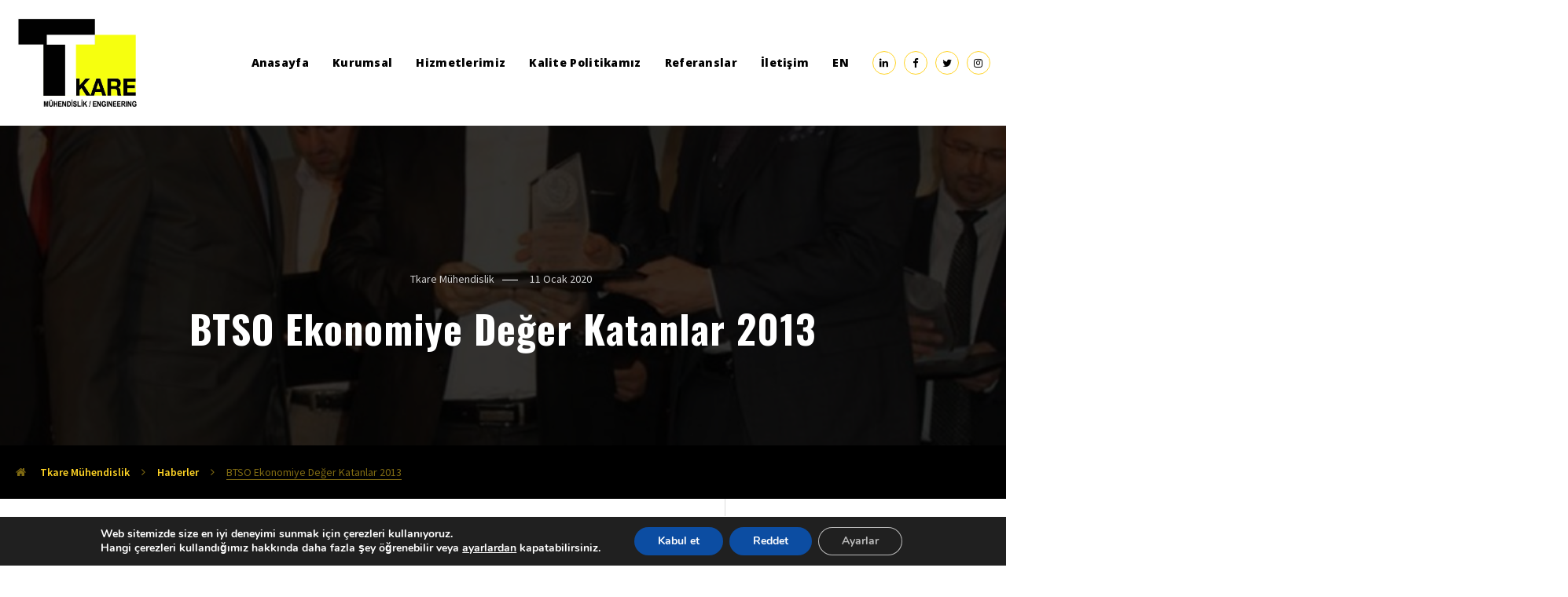

--- FILE ---
content_type: text/html; charset=UTF-8
request_url: https://tkare.com/btso-ekonomiye-deger-katanlar-2013/
body_size: 20090
content:
<!DOCTYPE html>
<html lang="tr-TR" class="no-js no-svg">
<head>
<meta charset="UTF-8">
<meta name="viewport" content="width=device-width, initial-scale=1, user-scalable=no, maximum-scale=1.0">
<meta name="facebook-domain-verification" content="vz2csqgeuw70wx59kwdzbruln0ztbl" />
<link rel="profile" href="https://gmpg.org/xfn/11">
<title>BTSO Ekonomiye Değer Katanlar 2013 | Tkare Mühendislik</title>
<meta name='robots' content='max-image-preview:large' />
<link rel="alternate" href="https://tkare.com/en/btso-ekonomiye-deger-katanlar-2013-2/" hreflang="en" />
<link rel="alternate" href="https://tkare.com/btso-ekonomiye-deger-katanlar-2013/" hreflang="tr" />
<script type='application/javascript'  id='pys-version-script'>console.log('PixelYourSite Free version 9.7.2');</script>
<link rel='dns-prefetch' href='//fonts.googleapis.com' />
<link rel='dns-prefetch' href='//s.w.org' />
<link rel="alternate" type="application/rss+xml" title="Tkare Mühendislik &raquo; beslemesi" href="https://tkare.com/feed/" />
<link rel="alternate" type="application/rss+xml" title="Tkare Mühendislik &raquo; yorum beslemesi" href="https://tkare.com/comments/feed/" />
<link rel='stylesheet' id='contact-form-7-css'  href='https://tkare.com/wp-content/plugins/contact-form-7/includes/css/styles.css' type='text/css' media='all' />
<link rel='stylesheet' id='rs-plugin-settings-css'  href='https://tkare.com/wp-content/plugins/revslider/public/assets/css/rs6.css' type='text/css' media='all' />
<style id='rs-plugin-settings-inline-css' type='text/css'>
#rs-demo-id {}
</style>
<link rel='stylesheet' id='simple-image-popup-css'  href='https://tkare.com/wp-content/plugins/simple-image-popup//css/simple-image-popup.css' type='text/css' media='all' />
<link rel='stylesheet' id='wpcf7-redirect-script-frontend-css'  href='https://tkare.com/wp-content/plugins/wpcf7-redirect/build/css/wpcf7-redirect-frontend.min.css' type='text/css' media='all' />
<link rel='stylesheet' id='piwo-main-stylesheet-css'  href='https://tkare.com/wp-content/themes/piwo/assets/css/app.css' type='text/css' media='all' />
<style id='piwo-main-stylesheet-inline-css' type='text/css'>
.vc_custom_1601714797141{margin-bottom: 0px !important;border-top-width: 1px !important;border-top-color: #ffff01 !important;border-top-style: solid !important;}.vc_custom_1595678436971{border-top-width: 1px !important;padding-top: 20px !important;border-top-color: #000000 !important;border-top-style: solid !important;}
.btn.btn-solid.btn-dark { background: #000000; } .btn.btn-underline.btn-dark, .btn.btn-outline.btn-dark { color: #000000} .btn.btn-solid.btn-dark { color: #fff} .btn.btn-solid.btn-dark:after { background: #ffd425} .btn.btn-underline:after { border-color: #ffd425} .btn.btn-underline:hover .btn-text { color: #ffd425}.btn.btn-solid.btn-light, .woocommerce-mini-cart__buttons a.button.wc-forward { background: #fff; } .btn.btn-underline.btn-light, .btn.btn-outline.btn-light, .btn.btn-solid.btn-light:hover:before { color: #fff} .woocommerce-mini-cart__buttons a.button.wc-forward.checkout, .btn.btn-solid.btn-light, .btn.btn-solid.btn-light:hover { color: #464856} .btn.btn-solid.btn-light:after { background: #ffd425} .btn.btn-underline:after { border-color: #ffd425} .btn.btn-underline:hover .btn-text { color: #ffd425}.btn.btn-solid.btn-accent, .woocommerce-mini-cart__buttons a.button.wc-forward { background: #ffd425; } .btn.btn-underline.btn-accent, .btn.btn-outline.btn-accent { color: #ffd425} .btn.btn-solid.btn-accent, .woocommerce-mini-cart__buttons a.button.wc-forward.checkout { color: #fff} .btn.btn-solid.btn-accent:after { background: #3f3f3f} .btn.btn-underline:after { border-color: #3f3f3f} .btn.btn-underline:hover .btn-text { color: #3f3f3f}body, tfoot, thead, .wp-caption-text, cite, abbr, .nav-links .arrow .arrow-icon i, mark, input, textarea, select, .woocommerce.widget.widget_product_search button:before, .piwo-social-profiles.social-solid.color-light i, .piwo-shares.social-solid.color-light i { color: #000000} body .content p a:hover, body .text-link:hover { border-color: #000000} .vc_toggle.vc_toggle_default .vc_toggle_title .vc_toggle_icon:before, .vc_toggle.vc_toggle_default .vc_toggle_title .vc_toggle_icon:after, .vc_toggle.vc_toggle_default .vc_toggle_title .vc_toggle_icon, .piwo-blog-carousel .piwo-carousel-pagination span, .wpb_wrapper .vc_progress_bar .vc_single_bar .vc_bar, .cart-offcanvas-close:before, .cart-offcanvas-close:after, .cart-offcanvas-close > div, .cart-offcanvas .show-cart .list-product .remove-product .icon-close:before, .cart-offcanvas .show-cart .list-product .remove-product .icon-close:after, .woocommerce-order .woocommerce-notice, .team-member.team-style2 .position { background: #000000} .search-submit #zoom-icon path { fill: #000000 } .piwo-split-counter #border-circle { stroke: #000000}.blog-grid li.byline.post-cat-author:after, .wpb_wrapper .vc_progress_bar .vc_single_bar .vc_bar { background-color: #ffd425} .loader__figure, .loader__label { border-color: #ffd425 !important; color: #ffd425 !important; }body, .select2-dropdown, #add_payment_method #payment div.payment_box, .woocommerce-cart #payment div.payment_box, .woocommerce-checkout #payment div.payment_box, .cart-offcanvas .shopping-cart, .woocommerce ul.products li.product a.woocommerce-loop-product__link .loop-product-wrapper { background-color: ffffff; } .swiper-pagination-bullet { border: ffffff} #payment div.payment_box::before, #payment ul.payment_methods { border-bottom-color: ffffff !important} .woocommerce-info, .woocommerce-error, .woocommerce-message, pre, .cart-offcanvas .piwo-not-empty-cart, .cart-offcanvas .summation:after, .woocommerce .cart_totals, .woocommerce-checkout #order_review, .woocommerce-order .woocommerce-order-overview, .woocommerce-order-details table.shop_table { background: F5F5F5} .comments-area > .comment-list, .woocommerce table.shop_table td, .woocommerce form.checkout_coupon, .woocommerce form.login, .woocommerce form.register, .woocommerce #reviews #comments ol.commentlist li .comment-text, #wp-calendar tbody tr, #comments .pingback { border-color: DDDDDD} .comment-list .border-list, .comments-area > .comment-list .comment-list .comment-author-avatar:first-of-type:before, #wp-calendar thead, .select2-container--default .select2-results__option[aria-selected=true], #add_payment_method #payment, .woocommerce-cart #payment { background: DDDDDD}.scroll-up, .scroll-up i, .scroll-up > span, .scroll-up.show-arrow:hover { color: #fff; }.single-post-sidebar .widget-title:after, .shop-sidebar .widget-title:after, .single-portfolio .single-portfolio-header h2:after, .piwo-pricing-table .desc li:before, body .piwo-highlight, .portfolio-text h3.header-outline:after, .piwo-portfolio-item.text-below.hover3 .image-wrapper:after, .woocommerce-mini-cart__buttons a.button.wc-forward:after, .piwo-carousel-container .swiper-pagination-bullet-active, .piwo-split-slider-container .split-slider-btn a:after, .piwo-split-container .split-btn a:after, body .piwo-highlight.highlight-accent, .scroll-up, .piwo-carousel-pagination .swiper-pagination-bullet-active, .single-post-comments:before, .single-portfolio .single-portfolio-subtitle:after, ul.element-list-table li:before, .woocommerce-store-notice, p.demo_store, .woocommerce-info, .woocommerce-error, .woocommerce-message, .woocommerce.widget .woocommerce-mini-cart__buttons .btn:last-of-type a, .loop-product-btn .btn.btn-woo, .single-product.woocommerce .single_add_to_cart_button, .cart-offcanvas .piwo-not-empty-cart span, .cart-offcanvas .summation .btn-cart a:last-of-type, .woocommerce-cart .wc-proceed-to-checkout a.checkout-button, [type="radio"]:checked + label:after, [type="radio"]:not(:checked) + label:after, [type="checkbox"]:checked + span:before, #place_order.btn-woo, .logged-in .addresses .title a, .logged-in .woocommerce-MyAccount-content .woocommerce-address-fields .btn-woo, .logged-in .woocommerce-MyAccount-content .edit-account .btn-woo, .woocommerce-checkout form.woocommerce-form-login .form-row:not(.form-row-first):not(.form-row-last) .btn.btn-woo, .woocommerce-ResetPassword .btn.btn-woo, .woocommerce-account:not(.logged-in) .btn.btn-woo, .loop-product-btn .btn.btn-woo, #wp-calendar tbody td a, li.byline.post-cat-author:after, .vc-bg-lines > div:first-child:before, .vc-bg-lines > div:last-child:before, .vc-bg-lines > div:first-child:after, .vc-bg-lines > div:last-child:after, body.piwo-nav-left .fixed-cart { background: #ffd425; } .piwo-pricing-table .price, .piwo-hover-text:hover, .widget_archive li a:hover, .widget_categories li a:hover, body .dropcap.dropcap-accent, .piwo-split-counter .border-counter:before, .piwo-split-counter .border-counter:after, .single-post-sidebar .widget_recent_entries li:hover a, .single-post-sidebar .widget_rss li:hover a, .single-post-sidebar .widget_pages li:hover a, .shop-sidebar .widget_recent_entries li:hover a, .shop-sidebar .widget_rss li:hover a, .shop-sidebar .widget_pages li:hover a, .single-post-sidebar .widget_recent_comments li a:hover, .shop-sidebar .widget_recent_comments li a:hover, body .content p a:hover, body .text-link:hover, body .wpb_text_column p a:hover, body .team-member .desc p a:hover, body .attr-content p a:hover, body .piwo-nav-footer > .item-footer-wrapper a:hover, .woocommerce-MyAccount-navigation li.is-active, mark, .woocommerce .star-rating, .woocommerce span.onsale, .logged-in .woocommerce-MyAccount-navigation li.is-active, #wp-calendar tbody #today, .piwo-heading .heading-intro-text, .cart-offcanvas .piwo-empty-cart .empty-cart-link { color: #ffd425 } .piwo-hover-text:before, .piwo-hover-text:after, .woocommerce .woocommerce-pagination .page-numbers li:hover, .wpb-js-composer .vc_tta.vc_general .vc_tta-panel, body .content p a:after, body .text-link:after, body .wpb_text_column p a:after, body .team-member .desc p a:after, body .attr-content p a:after, .blog:not(.blog-grid) .sticky-post .post-meta:before, .blog-grid .sticky-post:before, .woocommerce.widget .woocommerce-mini-cart__buttons .btn:last-of-type a, [type="radio"]:checked + label:before, [type="checkbox"]:checked + span:before { border-color: #ffd425} .woocommerce .widget-area .cat-item a:before, .woocommerce .widget-area .cat-item a:after, .woocommerce .widget-area .wc-layered-nav-term a:before, .woocommerce .widget-area .wc-layered-nav-term a:after, .widget_nav_menu li a:after, .widget_meta a:after, .piwo-nav-footer > .item-footer-wrapper a:after, #wp-calendar thead { border-bottom-color: #ffd425 !important} body blockquote:before { content: url('[data-uri]') !important } .piwo-nav .dropdown > li > a:after, .piwo-nav .dropdown > li > a:before, .piwo-nav .dropdown > li.current-menu-item > a:after, .piwo-nav .dropdown > li.current-menu-item > a:before, .piwo-experimental .swiper-slide:first-of-type.swiper-slide-active .swiper-slide-inner:before, .piwo-experimental .swiper-slide:last-of-type.swiper-slide-active .swiper-slide-inner:before, .experimental2-wrapper > div .inner:before, .blog-list .post-header .post-images:before, .blog-list .post-header .piwo-post-video:before, .single-post .post-images:before {border-color: #ffd425} .icon-cart:hover path { fill: #ffd425 !important}.woocommerce .widget_price_filter .ui-slider .ui-slider-range, .woocommerce .widget_price_filter .ui-slider .ui-slider-handle { background: #000000; }.piwo-nav:not(.fixed-nav) .menu-item-has-children .sub-menu, body.piwo-nav-left .piwo-left-inner .sub-menu, .piwo-nav .menu-item-object-piwo_mega_menu .sub-menu { background: #fff; } .piwo-nav:not(.fixed-nav) .nav-items .menu-item .sub-menu li a, body.piwo-nav-left .piwo-left-inner .sub-menu, .piwo-nav .menu-item-object-piwo_mega_menu .sub-menu, .piwo-nav:not(.fixed-nav) .nav-additional .sub-menu a { color: #000000 !important; } .nav-dark-text .menu-item-has-children .sub-menu { border-color: #000000 !important; } .piwo-nav:not(.fixed-nav) .nav-items a, .piwo-nav:not(.fixed-nav) .nav-additional a, .nav-logo h1, body .logo h1, .piwo-left-inner, .piwo-nav .additional-bar, .piwo-nav:not(.fixed-nav) .fa-search { color: #000000; } .piwo-nav:not(.fixed-nav) .icon-cart path, .piwo-left-inner .icon-cart path { fill: #000000; } .piwo-nav:not(.fixed-nav) .piwo-nav-burger span { background: #000000} .additional-bar { border-bottom-color: rgba(0,0,0,0);}.piwo-nav-overlay { color: #333} .piwo-nav-overlay .piwo-overlay { background: #fff; }.piwo-nav .nav, .piwo-left-inner { height: 160px; } .nav-solid.nav-top ~ .page-wrapper, .piwo-fullscreen-links-inner { padding-top: 160px; } .piwo-nav:not(.fixed-nav) .nav > div.logo .static-logo img { padding: 20px 0; } .piwo-nav.fixed-nav .nav > div.logo .static-logo img { padding: 20px 0; }.team-member.team-style1.team-img-top .team-info { padding: 20px 0px; } .sola-cek img{ margin-left:-25px; } .scroll-up, .scroll-up i, .scroll-up > span, .scroll-up.show-arrow:hover { color: #000; } .piwo-menu .open-dropdown { position: absolute; right: 0; background: #ffe500; height: 40px; width: 40px; top: 50%; line-height: 40px; -webkit-transform: translateY(-50%); transform: translateY(-50%); text-align: center; font-weight: 900; font-size: 24px; color: rgba(0, 0, 0, 0.8); } .nav-social-profiles li.profile a { display: inline-block; width: 30px; text-align: center; position: relative; font-size: 13px; height: 30px; border-radius: 50%; -webkit-transition: background .3s; transition: background .3s; border: 1px solid #ffd425; } .bg-lines-separator { color: #ffff01!important; } /* width */ ::-webkit-scrollbar { width: 8px; } /* Track */ ::-webkit-scrollbar-track { box-shadow: inset 1px 1px 1px yellow; border-radius: 2px; } /* Handle */ ::-webkit-scrollbar-thumb { background: #ffd425; border-radius: 10px; } body.piwo-nav-left .piwo-left-inner .desktop-menu li { padding: 3px 40px; } .page-id-6638 .piwo-load-more-wrapper { display: none; } .piwo-nav .additional-bar.left .additional-bar-inner li{list-style-type:none; display:inline-block; font-weight:400;} .single-portfolio-header h4{ color:#c10e0e;} .portfolio-text li a {display:none;} @media only screen and (max-width: 600px) { .piwo-nav .additional-bar .additional-bar-inner span{ font-size:18px; margin:0; padding:5px 0 0 15px; border-bottom:none !important;} } /* Tooltip container */ .tooltip { position: relative; display: inline-block; border-bottom: 1px solid black; /* If you want dots under the hoverable text */ } /* Tooltip text */ .tooltip .tooltiptext { visibility: hidden; width: 170px; background-color: #555; color: #fff; text-align: center; padding: 5px 5px; border-radius: 6px; /* Position the tooltip text */ position: absolute; z-index: 1; bottom: 125%; left: 50%; margin-left: -60px; /* Fade in tooltip */ opacity: 0; transition: opacity 0.3s; } /* Tooltip arrow */ .tooltip .tooltiptext::after { content: ""; position: absolute; top: 100%; left: 50%; margin-left: -5px; border-width: 5px; border-style: solid; border-color: #555 transparent transparent transparent; } /* Show the tooltip text when you mouse over the tooltip container */ .tooltip:hover .tooltiptext { visibility: visible; opacity: 1; } .post-author{display:none;} .intro-post-cat-tags{display:none !important;} .form-style div.wpcf7-mail-sent-ok { background: #00000069; } .prev-next-portfolio{display:none;} .blog-carousel .swiper-slide{background:#fff;} .post-meta .post-cat-meta li:last-of-type{display:none;} .wpb_revslider_element{margin-bottom:0 !important;} .piwo-portfolio-carousel.swiper-container .piwo-portfolio-item.text-on-hover.hover1 .portfolio-text{left:0; top: 0; right:0; bottom: 0; border: 1px solid; color: inherit;} .single-portfolio .single-gallery-attributes .attr-wrapper{display:none;} #cookie-law-info-bar{font-size: 9px !important;} .transition-overlay { position: fixed; top: 0; left: 0; right: 0; bottom: 0; background: rgba(255,255,1,0); z-index: 99999; } .piwo-nav-overlay .piwo-menu-content .menu li .link-wrapper { padding: 5px 50px 5px 0; } .piwo-nav .menu-item-has-children .sub-menu, .piwo-nav .menu-item-object-piwo_mega_menu .sub-menu { top: 80%; } .parallax-header-decoration { display: none; } .wpb_image_grid .wpb_image_grid_ul img { margin-right: 15px; margin-bottom:15px; } .piwo-nav .dropdown > li > a:after { border-bottom: 5px solid #ffd425; transform-origin: top; } .piwo-input input.wpcf7-not-valid, .piwo-input textarea.wpcf7-not-valid { border-bottom-color: #ea0e41 !important; } .wpcf7-form-control .wpcf7-quiz wpcf7-not-valid{ border-bottom-color: #ea0e41 !important; } #tarihce > .vc-bg-lines > div:nth-child(3) { color: #ffd425 !important; } .history h4 {font-size:20px;}
</style>
<link rel='stylesheet' id='piwo-google-fonts-css'  href='//fonts.googleapis.com/css?family=Source+Sans+Pro:400%2C200%2C300%2C400%2C600%2C700%2C900%7COswald:700%7COpen+Sans:800%2C400%2C700%2C800&#038;subset=latin' type='text/css' media='all' />
<style id='piwo-google-fonts-inline-css' type='text/css'>
body, .piwo-fullscreen-links-list li .subtitle, .woocommerce table.shop_table th, .woocommerce .woocommerce-cart-form .coupon #coupon_code, .woocommerce table.shop_table td:not(.product-name), .woocommerce label{font-family:'Source Sans Pro',Arial, Helvetica, sans-serif;font-weight:400;font-style:normal;letter-spacing:0px;}h1,h2,h3,h4,h5,h6,.h1,.h2,.h3,.h4,.h5,.h6,.piwo-header,.woocommerce ul.products li.product .price, .woocommerce .button, .woocommerce .product-title, .woocommerce .product-name, .woocommerce .amount, .piwo-fullscreen-links-list .title, .btn, .woocommerce ul.cart_list li a, .woocommerce ul.product_list_widget li a, .piwo-counter .counter, .piwo_countdown-div, .piwo-process-box .bg-number, .piwo-heading .heading-intro-text, .subheading, .parallax-header-decoration{font-family:'Oswald',Arial, Helvetica, sans-serif;font-weight:700;font-style:normal;letter-spacing:1px;}.mobile-nav-overlay .mobile-menu-content,.piwo-nav a, .fixed-nav a, .additional-bar, .piwo-left-inner .nav{font-family:'Open Sans',Arial, Helvetica, sans-serif;font-weight:800;font-style:normal;letter-spacing:0.3px;}
</style>
<link rel='stylesheet' id='moove_gdpr_frontend-css'  href='https://tkare.com/wp-content/plugins/gdpr-cookie-compliance/dist/styles/gdpr-main.css' type='text/css' media='all' />
<style id='moove_gdpr_frontend-inline-css' type='text/css'>
#moove_gdpr_cookie_modal,#moove_gdpr_cookie_info_bar,.gdpr_cookie_settings_shortcode_content{font-family:Nunito,sans-serif}#moove_gdpr_save_popup_settings_button{background-color:#373737;color:#fff}#moove_gdpr_save_popup_settings_button:hover{background-color:#000}#moove_gdpr_cookie_info_bar .moove-gdpr-info-bar-container .moove-gdpr-info-bar-content a.mgbutton,#moove_gdpr_cookie_info_bar .moove-gdpr-info-bar-container .moove-gdpr-info-bar-content button.mgbutton{background-color:#0C4DA2}#moove_gdpr_cookie_modal .moove-gdpr-modal-content .moove-gdpr-modal-footer-content .moove-gdpr-button-holder a.mgbutton,#moove_gdpr_cookie_modal .moove-gdpr-modal-content .moove-gdpr-modal-footer-content .moove-gdpr-button-holder button.mgbutton,.gdpr_cookie_settings_shortcode_content .gdpr-shr-button.button-green{background-color:#0C4DA2;border-color:#0C4DA2}#moove_gdpr_cookie_modal .moove-gdpr-modal-content .moove-gdpr-modal-footer-content .moove-gdpr-button-holder a.mgbutton:hover,#moove_gdpr_cookie_modal .moove-gdpr-modal-content .moove-gdpr-modal-footer-content .moove-gdpr-button-holder button.mgbutton:hover,.gdpr_cookie_settings_shortcode_content .gdpr-shr-button.button-green:hover{background-color:#fff;color:#0C4DA2}#moove_gdpr_cookie_modal .moove-gdpr-modal-content .moove-gdpr-modal-close i,#moove_gdpr_cookie_modal .moove-gdpr-modal-content .moove-gdpr-modal-close span.gdpr-icon{background-color:#0C4DA2;border:1px solid #0C4DA2}#moove_gdpr_cookie_info_bar span.change-settings-button.focus-g,#moove_gdpr_cookie_info_bar span.change-settings-button:focus,#moove_gdpr_cookie_info_bar button.change-settings-button.focus-g,#moove_gdpr_cookie_info_bar button.change-settings-button:focus{-webkit-box-shadow:0 0 1px 3px #0C4DA2;-moz-box-shadow:0 0 1px 3px #0C4DA2;box-shadow:0 0 1px 3px #0C4DA2}#moove_gdpr_cookie_modal .moove-gdpr-modal-content .moove-gdpr-modal-close i:hover,#moove_gdpr_cookie_modal .moove-gdpr-modal-content .moove-gdpr-modal-close span.gdpr-icon:hover,#moove_gdpr_cookie_info_bar span[data-href]>u.change-settings-button{color:#0C4DA2}#moove_gdpr_cookie_modal .moove-gdpr-modal-content .moove-gdpr-modal-left-content #moove-gdpr-menu li.menu-item-selected a span.gdpr-icon,#moove_gdpr_cookie_modal .moove-gdpr-modal-content .moove-gdpr-modal-left-content #moove-gdpr-menu li.menu-item-selected button span.gdpr-icon{color:inherit}#moove_gdpr_cookie_modal .moove-gdpr-modal-content .moove-gdpr-modal-left-content #moove-gdpr-menu li a span.gdpr-icon,#moove_gdpr_cookie_modal .moove-gdpr-modal-content .moove-gdpr-modal-left-content #moove-gdpr-menu li button span.gdpr-icon{color:inherit}#moove_gdpr_cookie_modal .gdpr-acc-link{line-height:0;font-size:0;color:transparent;position:absolute}#moove_gdpr_cookie_modal .moove-gdpr-modal-content .moove-gdpr-modal-close:hover i,#moove_gdpr_cookie_modal .moove-gdpr-modal-content .moove-gdpr-modal-left-content #moove-gdpr-menu li a,#moove_gdpr_cookie_modal .moove-gdpr-modal-content .moove-gdpr-modal-left-content #moove-gdpr-menu li button,#moove_gdpr_cookie_modal .moove-gdpr-modal-content .moove-gdpr-modal-left-content #moove-gdpr-menu li button i,#moove_gdpr_cookie_modal .moove-gdpr-modal-content .moove-gdpr-modal-left-content #moove-gdpr-menu li a i,#moove_gdpr_cookie_modal .moove-gdpr-modal-content .moove-gdpr-tab-main .moove-gdpr-tab-main-content a:hover,#moove_gdpr_cookie_info_bar.moove-gdpr-dark-scheme .moove-gdpr-info-bar-container .moove-gdpr-info-bar-content a.mgbutton:hover,#moove_gdpr_cookie_info_bar.moove-gdpr-dark-scheme .moove-gdpr-info-bar-container .moove-gdpr-info-bar-content button.mgbutton:hover,#moove_gdpr_cookie_info_bar.moove-gdpr-dark-scheme .moove-gdpr-info-bar-container .moove-gdpr-info-bar-content a:hover,#moove_gdpr_cookie_info_bar.moove-gdpr-dark-scheme .moove-gdpr-info-bar-container .moove-gdpr-info-bar-content button:hover,#moove_gdpr_cookie_info_bar.moove-gdpr-dark-scheme .moove-gdpr-info-bar-container .moove-gdpr-info-bar-content span.change-settings-button:hover,#moove_gdpr_cookie_info_bar.moove-gdpr-dark-scheme .moove-gdpr-info-bar-container .moove-gdpr-info-bar-content button.change-settings-button:hover,#moove_gdpr_cookie_info_bar.moove-gdpr-dark-scheme .moove-gdpr-info-bar-container .moove-gdpr-info-bar-content u.change-settings-button:hover,#moove_gdpr_cookie_info_bar span[data-href]>u.change-settings-button,#moove_gdpr_cookie_info_bar.moove-gdpr-dark-scheme .moove-gdpr-info-bar-container .moove-gdpr-info-bar-content a.mgbutton.focus-g,#moove_gdpr_cookie_info_bar.moove-gdpr-dark-scheme .moove-gdpr-info-bar-container .moove-gdpr-info-bar-content button.mgbutton.focus-g,#moove_gdpr_cookie_info_bar.moove-gdpr-dark-scheme .moove-gdpr-info-bar-container .moove-gdpr-info-bar-content a.focus-g,#moove_gdpr_cookie_info_bar.moove-gdpr-dark-scheme .moove-gdpr-info-bar-container .moove-gdpr-info-bar-content button.focus-g,#moove_gdpr_cookie_info_bar.moove-gdpr-dark-scheme .moove-gdpr-info-bar-container .moove-gdpr-info-bar-content a.mgbutton:focus,#moove_gdpr_cookie_info_bar.moove-gdpr-dark-scheme .moove-gdpr-info-bar-container .moove-gdpr-info-bar-content button.mgbutton:focus,#moove_gdpr_cookie_info_bar.moove-gdpr-dark-scheme .moove-gdpr-info-bar-container .moove-gdpr-info-bar-content a:focus,#moove_gdpr_cookie_info_bar.moove-gdpr-dark-scheme .moove-gdpr-info-bar-container .moove-gdpr-info-bar-content button:focus,#moove_gdpr_cookie_info_bar.moove-gdpr-dark-scheme .moove-gdpr-info-bar-container .moove-gdpr-info-bar-content span.change-settings-button.focus-g,span.change-settings-button:focus,button.change-settings-button.focus-g,button.change-settings-button:focus,#moove_gdpr_cookie_info_bar.moove-gdpr-dark-scheme .moove-gdpr-info-bar-container .moove-gdpr-info-bar-content u.change-settings-button.focus-g,#moove_gdpr_cookie_info_bar.moove-gdpr-dark-scheme .moove-gdpr-info-bar-container .moove-gdpr-info-bar-content u.change-settings-button:focus{color:#0C4DA2}#moove_gdpr_cookie_modal.gdpr_lightbox-hide{display:none}
</style>
<script type='text/javascript' src='https://tkare.com/wp-includes/js/jquery/jquery.min.js' id='jquery-core-js'></script>
<script type='text/javascript' src='https://tkare.com/wp-includes/js/jquery/jquery-migrate.min.js' id='jquery-migrate-js'></script>
<script type='text/javascript' src='https://tkare.com/wp-content/plugins/revslider/public/assets/js/rbtools.min.js' id='tp-tools-js'></script>
<script type='text/javascript' src='https://tkare.com/wp-content/plugins/revslider/public/assets/js/rs6.min.js' id='revmin-js'></script>
<script type='text/javascript' src='https://tkare.com/wp-content/plugins/pixelyoursite/dist/scripts/jquery.bind-first-0.2.3.min.js' id='jquery-bind-first-js'></script>
<script type='text/javascript' src='https://tkare.com/wp-content/plugins/pixelyoursite/dist/scripts/js.cookie-2.1.3.min.js' id='js-cookie-pys-js'></script>
<script type='text/javascript' id='pys-js-extra'>
/* <![CDATA[ */
var pysOptions = {"staticEvents":{"facebook":{"init_event":[{"delay":0,"type":"static","name":"PageView","pixelIds":["913473933555656"],"eventID":"0ce0f60c-06cc-4c4a-88cf-c55be947a5bb","params":{"post_category":"Haberler","page_title":"BTSO Ekonomiye De\u011fer Katanlar 2013","post_type":"post","post_id":164,"plugin":"PixelYourSite","user_role":"guest","event_url":"tkare.com\/btso-ekonomiye-deger-katanlar-2013\/"},"e_id":"init_event","ids":[],"hasTimeWindow":false,"timeWindow":0,"woo_order":"","edd_order":""}]}},"dynamicEvents":[],"triggerEvents":[],"triggerEventTypes":[],"facebook":{"pixelIds":["913473933555656"],"advancedMatching":[],"advancedMatchingEnabled":false,"removeMetadata":false,"contentParams":{"post_type":"post","post_id":164,"content_name":"BTSO Ekonomiye De\u011fer Katanlar 2013","categories":"Haberler","tags":""},"commentEventEnabled":true,"wooVariableAsSimple":false,"downloadEnabled":true,"formEventEnabled":true,"serverApiEnabled":false,"wooCRSendFromServer":false,"send_external_id":null},"ga":{"trackingIds":["G-XW085RQZZB"],"commentEventEnabled":true,"downloadEnabled":true,"formEventEnabled":true,"crossDomainEnabled":false,"crossDomainAcceptIncoming":false,"crossDomainDomains":[],"isDebugEnabled":[],"serverContainerUrls":{"G-XW085RQZZB":{"enable_server_container":"","server_container_url":"","transport_url":""}},"additionalConfig":{"G-XW085RQZZB":{"first_party_collection":true}},"disableAdvertisingFeatures":false,"disableAdvertisingPersonalization":false,"wooVariableAsSimple":true,"custom_page_view_event":false},"debug":"","siteUrl":"https:\/\/tkare.com","ajaxUrl":"https:\/\/tkare.com\/wp-admin\/admin-ajax.php","ajax_event":"b5eedecb65","enable_remove_download_url_param":"1","cookie_duration":"7","last_visit_duration":"60","enable_success_send_form":"","ajaxForServerEvent":"1","ajaxForServerStaticEvent":"1","send_external_id":"1","external_id_expire":"180","google_consent_mode":"1","gdpr":{"ajax_enabled":false,"all_disabled_by_api":false,"facebook_disabled_by_api":false,"analytics_disabled_by_api":false,"google_ads_disabled_by_api":false,"pinterest_disabled_by_api":false,"bing_disabled_by_api":false,"externalID_disabled_by_api":false,"facebook_prior_consent_enabled":true,"analytics_prior_consent_enabled":true,"google_ads_prior_consent_enabled":null,"pinterest_prior_consent_enabled":true,"bing_prior_consent_enabled":true,"cookiebot_integration_enabled":false,"cookiebot_facebook_consent_category":"marketing","cookiebot_analytics_consent_category":"statistics","cookiebot_tiktok_consent_category":"marketing","cookiebot_google_ads_consent_category":null,"cookiebot_pinterest_consent_category":"marketing","cookiebot_bing_consent_category":"marketing","consent_magic_integration_enabled":false,"real_cookie_banner_integration_enabled":false,"cookie_notice_integration_enabled":false,"cookie_law_info_integration_enabled":false,"analytics_storage":{"enabled":true,"value":"granted","filter":false},"ad_storage":{"enabled":true,"value":"granted","filter":false},"ad_user_data":{"enabled":true,"value":"granted","filter":false},"ad_personalization":{"enabled":true,"value":"granted","filter":false}},"cookie":{"disabled_all_cookie":false,"disabled_start_session_cookie":false,"disabled_advanced_form_data_cookie":false,"disabled_landing_page_cookie":false,"disabled_first_visit_cookie":false,"disabled_trafficsource_cookie":false,"disabled_utmTerms_cookie":false,"disabled_utmId_cookie":false},"tracking_analytics":{"TrafficSource":"direct","TrafficLanding":"undefined","TrafficUtms":[],"TrafficUtmsId":[]},"woo":{"enabled":false},"edd":{"enabled":false}};
/* ]]> */
</script>
<script type='text/javascript' src='https://tkare.com/wp-content/plugins/pixelyoursite/dist/scripts/public.js' id='pys-js'></script>
<link rel="https://api.w.org/" href="https://tkare.com/wp-json/" /><link rel="alternate" type="application/json" href="https://tkare.com/wp-json/wp/v2/posts/164" /><link rel="EditURI" type="application/rsd+xml" title="RSD" href="https://tkare.com/xmlrpc.php?rsd" />
<link rel="wlwmanifest" type="application/wlwmanifest+xml" href="https://tkare.com/wp-includes/wlwmanifest.xml" /> 
<link rel='shortlink' href='https://tkare.com/?p=164' />
<link rel="alternate" type="application/json+oembed" href="https://tkare.com/wp-json/oembed/1.0/embed?url=https%3A%2F%2Ftkare.com%2Fbtso-ekonomiye-deger-katanlar-2013%2F" />
<link rel="alternate" type="text/xml+oembed" href="https://tkare.com/wp-json/oembed/1.0/embed?url=https%3A%2F%2Ftkare.com%2Fbtso-ekonomiye-deger-katanlar-2013%2F&#038;format=xml" />
<!-- SEO meta tags powered by SmartCrawl https://wpmudev.com/project/smartcrawl-wordpress-seo/ -->
<link rel="canonical" href="https://tkare.com/btso-ekonomiye-deger-katanlar-2013/" />
<meta name="description" content="BTSO “Ekonomiye Değer Katanlar Başarı Ödülü” Plaket ve Başarı Beratı`mızı BTSO Başkanı Sn. İbrahim BURKAY`ın takdimiyle almış bulunmaktayız." />
<script type="application/ld+json">{"@context":"https:\/\/schema.org","@graph":[{"@type":"Organization","@id":"https:\/\/tkare.com\/#schema-publishing-organization","url":"https:\/\/tkare.com","name":"Tkare M\u00fchendislik","logo":{"@type":"ImageObject","@id":"https:\/\/tkare.com\/#schema-organization-logo","url":"https:\/\/tkare.com\/wp-content\/uploads\/2020\/08\/TKare-Logo-01.jpg","height":60,"width":60}},{"@type":"WebSite","@id":"https:\/\/tkare.com\/#schema-website","url":"https:\/\/tkare.com","name":"Tkare M\u00fchendislik","encoding":"UTF-8","potentialAction":{"@type":"SearchAction","target":"https:\/\/tkare.com\/search\/{search_term_string}\/","query-input":"required name=search_term_string"},"image":{"@type":"ImageObject","@id":"https:\/\/tkare.com\/#schema-site-logo","url":"https:\/\/tkare.com\/wp-content\/uploads\/2020\/08\/TKare-Logo-01.jpg","height":423,"width":555}},{"@type":"BreadcrumbList","@id":"https:\/\/tkare.com\/btso-ekonomiye-deger-katanlar-2013?page&name=btso-ekonomiye-deger-katanlar-2013\/#breadcrumb","itemListElement":[{"@type":"ListItem","position":1,"name":"Home","item":"https:\/\/tkare.com"},{"@type":"ListItem","position":2,"name":"Haberler","item":"https:\/\/tkare.com\/category\/haberler\/"},{"@type":"ListItem","position":3,"name":"BTSO Ekonomiye De\u011fer Katanlar 2013"}]},{"@type":"Person","@id":"https:\/\/tkare.com\/author\/tkareadmin\/#schema-author","name":"Tkare M\u00fchendislik","url":"https:\/\/tkare.com\/author\/tkareadmin\/"},{"@type":"WebPage","@id":"https:\/\/tkare.com\/btso-ekonomiye-deger-katanlar-2013\/#schema-webpage","isPartOf":{"@id":"https:\/\/tkare.com\/#schema-website"},"publisher":{"@id":"https:\/\/tkare.com\/#schema-publishing-organization"},"url":"https:\/\/tkare.com\/btso-ekonomiye-deger-katanlar-2013\/","hasPart":[{"@type":"SiteNavigationElement","@id":"https:\/\/tkare.com\/btso-ekonomiye-deger-katanlar-2013\/#schema-nav-element-897","name":"","url":"https:\/\/tkare.com\/"},{"@type":"SiteNavigationElement","@id":"https:\/\/tkare.com\/btso-ekonomiye-deger-katanlar-2013\/#schema-nav-element-799","name":"Kurumsal","url":"#"},{"@type":"SiteNavigationElement","@id":"https:\/\/tkare.com\/btso-ekonomiye-deger-katanlar-2013\/#schema-nav-element-877","name":"","url":"https:\/\/tkare.com\/sirket-profili\/"},{"@type":"SiteNavigationElement","@id":"https:\/\/tkare.com\/btso-ekonomiye-deger-katanlar-2013\/#schema-nav-element-2024","name":"","url":"https:\/\/tkare.com\/tarihcemiz\/"},{"@type":"SiteNavigationElement","@id":"https:\/\/tkare.com\/btso-ekonomiye-deger-katanlar-2013\/#schema-nav-element-2208","name":"","url":"https:\/\/tkare.com\/partnerlerimiz\/"},{"@type":"SiteNavigationElement","@id":"https:\/\/tkare.com\/btso-ekonomiye-deger-katanlar-2013\/#schema-nav-element-2248","name":"","url":"https:\/\/tkare.com\/banka-bilgilerimiz\/"},{"@type":"SiteNavigationElement","@id":"https:\/\/tkare.com\/btso-ekonomiye-deger-katanlar-2013\/#schema-nav-element-876","name":"","url":"https:\/\/tkare.com\/sirket-haberleri\/"},{"@type":"SiteNavigationElement","@id":"https:\/\/tkare.com\/btso-ekonomiye-deger-katanlar-2013\/#schema-nav-element-875","name":"","url":"https:\/\/tkare.com\/basinda-tkare\/"},{"@type":"SiteNavigationElement","@id":"https:\/\/tkare.com\/btso-ekonomiye-deger-katanlar-2013\/#schema-nav-element-879","name":"","url":"https:\/\/tkare.com\/odullerimiz\/"},{"@type":"SiteNavigationElement","@id":"https:\/\/tkare.com\/btso-ekonomiye-deger-katanlar-2013\/#schema-nav-element-1141","name":"\u015eirket Tan\u0131t\u0131m Sunumu","url":"https:\/\/tkare.com\/wp-content\/uploads\/2024\/04\/TKARE-TANITIM_20240402.pdf"},{"@type":"SiteNavigationElement","@id":"https:\/\/tkare.com\/btso-ekonomiye-deger-katanlar-2013\/#schema-nav-element-883","name":"","url":"https:\/\/tkare.com\/hizmetlerimiz\/"},{"@type":"SiteNavigationElement","@id":"https:\/\/tkare.com\/btso-ekonomiye-deger-katanlar-2013\/#schema-nav-element-994","name":"","url":"https:\/\/tkare.com\/t-academy\/"},{"@type":"SiteNavigationElement","@id":"https:\/\/tkare.com\/btso-ekonomiye-deger-katanlar-2013\/#schema-nav-element-995","name":"","url":"https:\/\/tkare.com\/danismanlik\/"},{"@type":"SiteNavigationElement","@id":"https:\/\/tkare.com\/btso-ekonomiye-deger-katanlar-2013\/#schema-nav-element-998","name":"","url":"https:\/\/tkare.com\/tasarim-ve-muhendislik\/"},{"@type":"SiteNavigationElement","@id":"https:\/\/tkare.com\/btso-ekonomiye-deger-katanlar-2013\/#schema-nav-element-884","name":"","url":"https:\/\/tkare.com\/tasarim-ve-muhendislik\/urun-tasarimi\/"},{"@type":"SiteNavigationElement","@id":"https:\/\/tkare.com\/btso-ekonomiye-deger-katanlar-2013\/#schema-nav-element-885","name":"","url":"https:\/\/tkare.com\/tasarim-ve-muhendislik\/fizibilite\/"},{"@type":"SiteNavigationElement","@id":"https:\/\/tkare.com\/btso-ekonomiye-deger-katanlar-2013\/#schema-nav-element-1058","name":"","url":"https:\/\/tkare.com\/tasarim-ve-muhendislik\/simulasyon\/"},{"@type":"SiteNavigationElement","@id":"https:\/\/tkare.com\/btso-ekonomiye-deger-katanlar-2013\/#schema-nav-element-887","name":"","url":"https:\/\/tkare.com\/tasarim-ve-muhendislik\/3d-proses-metot-tasarimi\/"},{"@type":"SiteNavigationElement","@id":"https:\/\/tkare.com\/btso-ekonomiye-deger-katanlar-2013\/#schema-nav-element-1042","name":"","url":"https:\/\/tkare.com\/tasarim-ve-muhendislik\/3d-kalip-tasarimi\/"},{"@type":"SiteNavigationElement","@id":"https:\/\/tkare.com\/btso-ekonomiye-deger-katanlar-2013\/#schema-nav-element-1041","name":"","url":"https:\/\/tkare.com\/tasarim-ve-muhendislik\/2d-teknik-resim\/"},{"@type":"SiteNavigationElement","@id":"https:\/\/tkare.com\/btso-ekonomiye-deger-katanlar-2013\/#schema-nav-element-1040","name":"","url":"https:\/\/tkare.com\/tasarim-ve-muhendislik\/kinematik-analiz\/"},{"@type":"SiteNavigationElement","@id":"https:\/\/tkare.com\/btso-ekonomiye-deger-katanlar-2013\/#schema-nav-element-888","name":"","url":"https:\/\/tkare.com\/tasarim-ve-muhendislik\/makina-tasarimi\/"},{"@type":"SiteNavigationElement","@id":"https:\/\/tkare.com\/btso-ekonomiye-deger-katanlar-2013\/#schema-nav-element-1039","name":"","url":"https:\/\/tkare.com\/tasarim-ve-muhendislik\/aparat-fikstur-tasarimi\/"},{"@type":"SiteNavigationElement","@id":"https:\/\/tkare.com\/btso-ekonomiye-deger-katanlar-2013\/#schema-nav-element-889","name":"","url":"https:\/\/tkare.com\/tasarim-ve-muhendislik\/tersine-muhendislik\/"},{"@type":"SiteNavigationElement","@id":"https:\/\/tkare.com\/btso-ekonomiye-deger-katanlar-2013\/#schema-nav-element-1038","name":"","url":"https:\/\/tkare.com\/tasarim-ve-muhendislik\/endustriyel-tasarim\/"},{"@type":"SiteNavigationElement","@id":"https:\/\/tkare.com\/btso-ekonomiye-deger-katanlar-2013\/#schema-nav-element-1001","name":"","url":"https:\/\/tkare.com\/proje-yonetimi\/"},{"@type":"SiteNavigationElement","@id":"https:\/\/tkare.com\/btso-ekonomiye-deger-katanlar-2013\/#schema-nav-element-1020","name":"","url":"https:\/\/tkare.com\/distributorlukler\/"},{"@type":"SiteNavigationElement","@id":"https:\/\/tkare.com\/btso-ekonomiye-deger-katanlar-2013\/#schema-nav-element-890","name":"Pam-Stamp","url":"https:\/\/tkare.com\/pam-stamp\/"},{"@type":"SiteNavigationElement","@id":"https:\/\/tkare.com\/btso-ekonomiye-deger-katanlar-2013\/#schema-nav-element-891","name":"Expressus","url":"https:\/\/tkare.com\/expressus\/"},{"@type":"SiteNavigationElement","@id":"https:\/\/tkare.com\/btso-ekonomiye-deger-katanlar-2013\/#schema-nav-element-892","name":"","url":"https:\/\/tkare.com\/yazilim\/"},{"@type":"SiteNavigationElement","@id":"https:\/\/tkare.com\/btso-ekonomiye-deger-katanlar-2013\/#schema-nav-element-1019","name":"","url":"https:\/\/tkare.com\/paramet\/"},{"@type":"SiteNavigationElement","@id":"https:\/\/tkare.com\/btso-ekonomiye-deger-katanlar-2013\/#schema-nav-element-1018","name":"","url":"https:\/\/tkare.com\/musteriye-ozel-yazilimlar\/"},{"@type":"SiteNavigationElement","@id":"https:\/\/tkare.com\/btso-ekonomiye-deger-katanlar-2013\/#schema-nav-element-878","name":"","url":"https:\/\/tkare.com\/kalite-politikamiz\/"},{"@type":"SiteNavigationElement","@id":"https:\/\/tkare.com\/btso-ekonomiye-deger-katanlar-2013\/#schema-nav-element-880","name":"","url":"https:\/\/tkare.com\/referanslar\/"},{"@type":"SiteNavigationElement","@id":"https:\/\/tkare.com\/btso-ekonomiye-deger-katanlar-2013\/#schema-nav-element-882","name":"","url":"https:\/\/tkare.com\/iletisim\/"},{"@type":"SiteNavigationElement","@id":"https:\/\/tkare.com\/btso-ekonomiye-deger-katanlar-2013\/#schema-nav-element-1384-en","name":"Dil","url":"https:\/\/tkare.com\/en\/home\/"}]},{"@type":"Article","mainEntityOfPage":{"@id":"https:\/\/tkare.com\/btso-ekonomiye-deger-katanlar-2013\/#schema-webpage"},"author":{"@id":"https:\/\/tkare.com\/author\/tkareadmin\/#schema-author"},"publisher":{"@id":"https:\/\/tkare.com\/#schema-publishing-organization"},"dateModified":"2020-12-30T12:03:31","datePublished":"2020-01-11T06:39:29","headline":"BTSO Ekonomiye De\u011fer Katanlar 2013 | Tkare M\u00fchendislik","description":"BTSO \u201cEkonomiye De\u011fer Katanlar Ba\u015far\u0131 \u00d6d\u00fcl\u00fc\u201d Plaket ve Ba\u015far\u0131 Berat\u0131`m\u0131z\u0131 BTSO Ba\u015fkan\u0131 Sn. \u0130brahim BURKAY`\u0131n takdimiyle alm\u0131\u015f bulunmaktay\u0131z.","name":"BTSO Ekonomiye De\u011fer Katanlar 2013","image":{"@type":"ImageObject","@id":"https:\/\/tkare.com\/btso-ekonomiye-deger-katanlar-2013\/#schema-article-image","url":"https:\/\/tkare.com\/wp-content\/uploads\/2020\/01\/s-haber-1.jpg","height":540,"width":773},"thumbnailUrl":"https:\/\/tkare.com\/wp-content\/uploads\/2020\/01\/s-haber-1.jpg"}]}</script>
<meta property="og:type" content="article" />
<meta property="og:url" content="https://tkare.com/btso-ekonomiye-deger-katanlar-2013/" />
<meta property="og:title" content="BTSO Ekonomiye Değer Katanlar 2013 | Tkare Mühendislik" />
<meta property="og:description" content="BTSO “Ekonomiye Değer Katanlar Başarı Ödülü” Plaket ve Başarı Beratı`mızı BTSO Başkanı Sn. İbrahim BURKAY`ın takdimiyle almış bulunmaktayız." />
<meta property="og:image" content="https://tkare.com/wp-content/uploads/2020/01/s-haber-1.jpg" />
<meta property="og:image:width" content="773" />
<meta property="og:image:height" content="540" />
<meta property="article:published_time" content="2020-01-11T06:39:29" />
<meta property="article:author" content="Tkare Mühendislik" />
<meta name="twitter:card" content="summary_large_image" />
<meta name="twitter:site" content="TkareEngineer" />
<meta name="twitter:title" content="BTSO Ekonomiye Değer Katanlar 2013 | Tkare Mühendislik" />
<meta name="twitter:description" content="BTSO “Ekonomiye Değer Katanlar Başarı Ödülü” Plaket ve Başarı Beratı`mızı BTSO Başkanı Sn. İbrahim BURKAY`ın takdimiyle almış bulunmaktayız." />
<meta name="twitter:image" content="https://tkare.com/wp-content/uploads/2020/01/s-haber-1.jpg" />
<!-- /SEO -->
<meta name="generator" content="Powered by WPBakery Page Builder - drag and drop page builder for WordPress."/>
<meta name="generator" content="Powered by Slider Revolution 6.2.2 - responsive, Mobile-Friendly Slider Plugin for WordPress with comfortable drag and drop interface." />
<script type="text/javascript">function setREVStartSize(e){			
			try {								
				var pw = document.getElementById(e.c).parentNode.offsetWidth,
					newh;
				pw = pw===0 || isNaN(pw) ? window.innerWidth : pw;
				e.tabw = e.tabw===undefined ? 0 : parseInt(e.tabw);
				e.thumbw = e.thumbw===undefined ? 0 : parseInt(e.thumbw);
				e.tabh = e.tabh===undefined ? 0 : parseInt(e.tabh);
				e.thumbh = e.thumbh===undefined ? 0 : parseInt(e.thumbh);
				e.tabhide = e.tabhide===undefined ? 0 : parseInt(e.tabhide);
				e.thumbhide = e.thumbhide===undefined ? 0 : parseInt(e.thumbhide);
				e.mh = e.mh===undefined || e.mh=="" || e.mh==="auto" ? 0 : parseInt(e.mh,0);		
				if(e.layout==="fullscreen" || e.l==="fullscreen") 						
					newh = Math.max(e.mh,window.innerHeight);				
				else{					
					e.gw = Array.isArray(e.gw) ? e.gw : [e.gw];
					for (var i in e.rl) if (e.gw[i]===undefined || e.gw[i]===0) e.gw[i] = e.gw[i-1];					
					e.gh = e.el===undefined || e.el==="" || (Array.isArray(e.el) && e.el.length==0)? e.gh : e.el;
					e.gh = Array.isArray(e.gh) ? e.gh : [e.gh];
					for (var i in e.rl) if (e.gh[i]===undefined || e.gh[i]===0) e.gh[i] = e.gh[i-1];
										
					var nl = new Array(e.rl.length),
						ix = 0,						
						sl;					
					e.tabw = e.tabhide>=pw ? 0 : e.tabw;
					e.thumbw = e.thumbhide>=pw ? 0 : e.thumbw;
					e.tabh = e.tabhide>=pw ? 0 : e.tabh;
					e.thumbh = e.thumbhide>=pw ? 0 : e.thumbh;					
					for (var i in e.rl) nl[i] = e.rl[i]<window.innerWidth ? 0 : e.rl[i];
					sl = nl[0];									
					for (var i in nl) if (sl>nl[i] && nl[i]>0) { sl = nl[i]; ix=i;}															
					var m = pw>(e.gw[ix]+e.tabw+e.thumbw) ? 1 : (pw-(e.tabw+e.thumbw)) / (e.gw[ix]);					

					newh =  (e.type==="carousel" && e.justify==="true" ? e.gh[ix] : (e.gh[ix] * m)) + (e.tabh + e.thumbh);
				}			
				
				if(window.rs_init_css===undefined) window.rs_init_css = document.head.appendChild(document.createElement("style"));					
				document.getElementById(e.c).height = newh;
				window.rs_init_css.innerHTML += "#"+e.c+"_wrapper { height: "+newh+"px }";				
			} catch(e){
				console.log("Failure at Presize of Slider:" + e)
			}					   
		  };</script>
<noscript><style> .wpb_animate_when_almost_visible { opacity: 1; }</style></noscript><!-- Global site tag (gtag.js) - Google Analytics -->
<script async src="https://www.googletagmanager.com/gtag/js?id=UA-58480811-1"></script>
<script>
  window.dataLayer = window.dataLayer || [];
  function gtag(){dataLayer.push(arguments);}
  gtag('js', new Date());

  gtag('config', 'UA-58480811-1');
</script>
</head>

<body data-rsssl=1 class="post-template-default single single-post postid-164 single-format-image plugin-on wpb-js-composer js-comp-ver-6.2.0 vc_responsive" data-color="#000000">

<!--<div class="transition-overlay">

<div class="loader">
	<div class="loader__figure"></div>
	<p class="loader__label">Tkare Mühendislik</p>
</div>
</div>-->

	
<nav id="main-navbar-home" class="piwo-nav nav-top nav-right nav-dark-text nav-solid" style="background: #fff">

	

	<div class="row">
		<div class="medium-12 columns">
			<div class="nav">
				<div class="logo">
										<a href="https://tkare.com/" class="show-in-viewport">
						<figure class="static-logo">
							<img src="https://tkare.com/wp-content/uploads/2020/08/TKare-Logo-01.jpg" class="" alt="">
						</figure>
					</a>
									</div>
														<div class="main-nav nav-items"><ul id="top-menu" class="dropdown menu desktop-menu menu-main-menu show-for-large"><li id="menu-item-897" class="menu-item menu-item-type-post_type menu-item-object-page menu-item-home menu-item-897"><a href="https://tkare.com/">Anasayfa</a></li>
<li id="menu-item-799" class="menu-item menu-item-type-custom menu-item-object-custom menu-item-has-children menu-item-799"><a href="#">Kurumsal</a>
<ul  class="sub-menu">
	<li id="menu-item-877" class="menu-item menu-item-type-post_type menu-item-object-page menu-item-877"><a href="https://tkare.com/sirket-profili/">Şirket Profili</a></li>
	<li id="menu-item-2024" class="menu-item menu-item-type-post_type menu-item-object-page menu-item-2024"><a href="https://tkare.com/tarihcemiz/">Tarihçemiz</a></li>
	<li id="menu-item-2208" class="menu-item menu-item-type-post_type menu-item-object-page menu-item-2208"><a href="https://tkare.com/partnerlerimiz/">Partnerlerimiz</a></li>
	<li id="menu-item-2248" class="menu-item menu-item-type-post_type menu-item-object-page menu-item-2248"><a href="https://tkare.com/banka-bilgilerimiz/">Banka Bilgilerimiz</a></li>
	<li id="menu-item-876" class="menu-item menu-item-type-post_type menu-item-object-page menu-item-876"><a href="https://tkare.com/sirket-haberleri/">Şirket Haberleri</a></li>
	<li id="menu-item-875" class="menu-item menu-item-type-post_type menu-item-object-page menu-item-875"><a href="https://tkare.com/basinda-tkare/">Basında Tkare</a></li>
	<li id="menu-item-879" class="menu-item menu-item-type-post_type menu-item-object-page menu-item-879"><a href="https://tkare.com/odullerimiz/">Ödüllerimiz</a></li>
	<li id="menu-item-1141" class="menu-item menu-item-type-custom menu-item-object-custom menu-item-1141"><a target="_blank" href="https://tkare.com/wp-content/uploads/2024/04/TKARE-TANITIM_20240402.pdf">Şirket Tanıtım Sunumu</a></li>
</ul>
</li>
<li id="menu-item-883" class="menu-item menu-item-type-post_type menu-item-object-page menu-item-has-children menu-item-883"><a href="https://tkare.com/hizmetlerimiz/">Hizmetlerimiz</a>
<ul  class="sub-menu">
	<li id="menu-item-994" class="menu-item menu-item-type-post_type menu-item-object-page menu-item-994"><a href="https://tkare.com/t-academy/">T-Academy</a></li>
	<li id="menu-item-995" class="menu-item menu-item-type-post_type menu-item-object-page menu-item-995"><a href="https://tkare.com/danismanlik/">Danışmanlık</a></li>
	<li id="menu-item-998" class="menu-item menu-item-type-post_type menu-item-object-page menu-item-has-children menu-item-998"><a href="https://tkare.com/tasarim-ve-muhendislik/">Tasarım ve Mühendislik</a>
	<ul  class="sub-menu">
		<li id="menu-item-884" class="menu-item menu-item-type-post_type menu-item-object-page menu-item-884"><a href="https://tkare.com/tasarim-ve-muhendislik/urun-tasarimi/">Ürün Tasarımı</a></li>
		<li id="menu-item-885" class="menu-item menu-item-type-post_type menu-item-object-page menu-item-885"><a href="https://tkare.com/tasarim-ve-muhendislik/fizibilite/">Fizibilite</a></li>
		<li id="menu-item-1058" class="menu-item menu-item-type-post_type menu-item-object-page menu-item-1058"><a href="https://tkare.com/tasarim-ve-muhendislik/simulasyon/">Simülasyon</a></li>
		<li id="menu-item-887" class="menu-item menu-item-type-post_type menu-item-object-page menu-item-887"><a href="https://tkare.com/tasarim-ve-muhendislik/3d-proses-metot-tasarimi/">3D Proses / Metot Tasarımı</a></li>
		<li id="menu-item-1042" class="menu-item menu-item-type-post_type menu-item-object-page menu-item-1042"><a href="https://tkare.com/tasarim-ve-muhendislik/3d-kalip-tasarimi/">3D Kalıp Tasarımı</a></li>
		<li id="menu-item-1041" class="menu-item menu-item-type-post_type menu-item-object-page menu-item-1041"><a href="https://tkare.com/tasarim-ve-muhendislik/2d-teknik-resim/">2D Teknik Resim</a></li>
		<li id="menu-item-1040" class="menu-item menu-item-type-post_type menu-item-object-page menu-item-1040"><a href="https://tkare.com/tasarim-ve-muhendislik/kinematik-analiz/">Kinematik Analiz</a></li>
		<li id="menu-item-888" class="menu-item menu-item-type-post_type menu-item-object-page menu-item-888"><a href="https://tkare.com/tasarim-ve-muhendislik/makina-tasarimi/">Makina Tasarımı</a></li>
		<li id="menu-item-1039" class="menu-item menu-item-type-post_type menu-item-object-page menu-item-1039"><a href="https://tkare.com/tasarim-ve-muhendislik/aparat-fikstur-tasarimi/">Aparat / Fikstür Tasarımı</a></li>
		<li id="menu-item-889" class="menu-item menu-item-type-post_type menu-item-object-page menu-item-889"><a href="https://tkare.com/tasarim-ve-muhendislik/tersine-muhendislik/">Tersine Mühendislik</a></li>
		<li id="menu-item-1038" class="menu-item menu-item-type-post_type menu-item-object-page menu-item-1038"><a href="https://tkare.com/tasarim-ve-muhendislik/endustriyel-tasarim/">Endüstriyel Tasarım</a></li>
	</ul>
</li>
	<li id="menu-item-1001" class="menu-item menu-item-type-post_type menu-item-object-page menu-item-1001"><a href="https://tkare.com/proje-yonetimi/">Proje Yönetimi</a></li>
	<li id="menu-item-1020" class="menu-item menu-item-type-post_type menu-item-object-page menu-item-has-children menu-item-1020"><a href="https://tkare.com/distributorlukler/">Distribütörlükler</a>
	<ul  class="sub-menu">
		<li id="menu-item-890" class="menu-item menu-item-type-post_type menu-item-object-page menu-item-890"><a href="https://tkare.com/pam-stamp/">Pam-Stamp</a></li>
		<li id="menu-item-891" class="menu-item menu-item-type-post_type menu-item-object-page menu-item-891"><a href="https://tkare.com/expressus/">Expressus</a></li>
	</ul>
</li>
	<li id="menu-item-892" class="menu-item menu-item-type-post_type menu-item-object-page menu-item-has-children menu-item-892"><a href="https://tkare.com/yazilim/">Yazılım</a>
	<ul  class="sub-menu">
		<li id="menu-item-1019" class="menu-item menu-item-type-post_type menu-item-object-page menu-item-1019"><a href="https://tkare.com/paramet/">Paramet</a></li>
		<li id="menu-item-1018" class="menu-item menu-item-type-post_type menu-item-object-page menu-item-1018"><a href="https://tkare.com/musteriye-ozel-yazilimlar/">Müşteriye Özel Yazılımlar</a></li>
	</ul>
</li>
</ul>
</li>
<li id="menu-item-878" class="menu-item menu-item-type-post_type menu-item-object-page menu-item-878"><a href="https://tkare.com/kalite-politikamiz/">Kalite Politikamız</a></li>
<li id="menu-item-880" class="menu-item menu-item-type-post_type menu-item-object-page menu-item-880"><a href="https://tkare.com/referanslar/">Referanslar</a></li>
<li id="menu-item-882" class="menu-item menu-item-type-post_type menu-item-object-page menu-item-882"><a href="https://tkare.com/iletisim/">İletişim</a></li>
<li id="menu-item-1384-en" class="lang-item lang-item-14 lang-item-en lang-item-first menu-item menu-item-type-custom menu-item-object-custom menu-item-1384-en"><a href="https://tkare.com/en/home/" hreflang="en-GB" lang="en-GB">EN</a></li>
</ul></div>
													<div class="nav-additional">
					<ul class="desktop-menu">
													<li class="nav-social-profiles"><ul><li class="profile"><a href="https://www.linkedin.com/company/tkareengineering" target="_blank" data-color="#222da3"><i class="fa fa-linkedin"></i></a></li><li class="profile"><a href="https://www.facebook.com/TkareEngineer" target="_blank" data-color="#3b5998"><i class="fa fa-facebook"></i></a></li><li class="profile"><a href="https://twitter.com/TkareEngineer" target="_blank" data-color="#00b6f1"><i class="fa fa-twitter"></i></a></li><li class="profile"><a href="https://www.instagram.com/TkareEngineer" target="_blank" data-color="#dd7733"><i class="fa fa-instagram"></i></a></li></ul></li>												<!--<li><i class="open-overlay-search fa fa-search"></i></li>-->
																	</ul>
				</div>
				<div class="piwo-nav-burger hide-for-large">
					<span class="top"></span>
					<span class="center"></span>
					<span class="bottom"></span>
				</div>
			</div>
		</div>
	</div>
</nav>

<div class="piwo-body-overlay hide-for-large"></div>
<div class="piwo-nav-overlay hide-for-large">
	<div class="piwo-overlay"></div>
	<div class="piwo-menu-content">
		<div class="piwo-nav-burger close-burger">
			<span class="top"></span>
			<span class="center"></span>
			<span class="bottom"></span>
		</div>
		<div class="piwo-menu">
			<div class="languages show-for-large"><ul><li><a href="https://tkare.com/en/btso-ekonomiye-deger-katanlar-2013-2/">en</a></li> <li class="lng-active"><a href="https://tkare.com/btso-ekonomiye-deger-katanlar-2013/">tr</a></li> </ul></div>								<div class="main-nav nav-items"><ul id="top-menu-overlay" class="dropdown menu hide-for-large"><li class="menu-item menu-item-type-post_type menu-item-object-page menu-item-home menu-item-897"><a href="https://tkare.com/" class="h3">Anasayfa</a></li>
<li class="menu-item menu-item-type-custom menu-item-object-custom menu-item-has-children menu-item-799"><a href="#" class="h3">Kurumsal</a>
<ul  class="sub-menu">
	<li class="menu-item menu-item-type-post_type menu-item-object-page menu-item-877"><a href="https://tkare.com/sirket-profili/" class="h3">Şirket Profili</a></li>
	<li class="menu-item menu-item-type-post_type menu-item-object-page menu-item-2024"><a href="https://tkare.com/tarihcemiz/" class="h3">Tarihçemiz</a></li>
	<li class="menu-item menu-item-type-post_type menu-item-object-page menu-item-2208"><a href="https://tkare.com/partnerlerimiz/" class="h3">Partnerlerimiz</a></li>
	<li class="menu-item menu-item-type-post_type menu-item-object-page menu-item-2248"><a href="https://tkare.com/banka-bilgilerimiz/" class="h3">Banka Bilgilerimiz</a></li>
	<li class="menu-item menu-item-type-post_type menu-item-object-page menu-item-876"><a href="https://tkare.com/sirket-haberleri/" class="h3">Şirket Haberleri</a></li>
	<li class="menu-item menu-item-type-post_type menu-item-object-page menu-item-875"><a href="https://tkare.com/basinda-tkare/" class="h3">Basında Tkare</a></li>
	<li class="menu-item menu-item-type-post_type menu-item-object-page menu-item-879"><a href="https://tkare.com/odullerimiz/" class="h3">Ödüllerimiz</a></li>
	<li class="menu-item menu-item-type-custom menu-item-object-custom menu-item-1141"><a target="_blank" href="https://tkare.com/wp-content/uploads/2024/04/TKARE-TANITIM_20240402.pdf" class="h3">Şirket Tanıtım Sunumu</a></li>
</ul>
</li>
<li class="menu-item menu-item-type-post_type menu-item-object-page menu-item-has-children menu-item-883"><a href="https://tkare.com/hizmetlerimiz/" class="h3">Hizmetlerimiz</a>
<ul  class="sub-menu">
	<li class="menu-item menu-item-type-post_type menu-item-object-page menu-item-994"><a href="https://tkare.com/t-academy/" class="h3">T-Academy</a></li>
	<li class="menu-item menu-item-type-post_type menu-item-object-page menu-item-995"><a href="https://tkare.com/danismanlik/" class="h3">Danışmanlık</a></li>
	<li class="menu-item menu-item-type-post_type menu-item-object-page menu-item-has-children menu-item-998"><a href="https://tkare.com/tasarim-ve-muhendislik/" class="h3">Tasarım ve Mühendislik</a>
	<ul  class="sub-menu">
		<li class="menu-item menu-item-type-post_type menu-item-object-page menu-item-884"><a href="https://tkare.com/tasarim-ve-muhendislik/urun-tasarimi/" class="h3">Ürün Tasarımı</a></li>
		<li class="menu-item menu-item-type-post_type menu-item-object-page menu-item-885"><a href="https://tkare.com/tasarim-ve-muhendislik/fizibilite/" class="h3">Fizibilite</a></li>
		<li class="menu-item menu-item-type-post_type menu-item-object-page menu-item-1058"><a href="https://tkare.com/tasarim-ve-muhendislik/simulasyon/" class="h3">Simülasyon</a></li>
		<li class="menu-item menu-item-type-post_type menu-item-object-page menu-item-887"><a href="https://tkare.com/tasarim-ve-muhendislik/3d-proses-metot-tasarimi/" class="h3">3D Proses / Metot Tasarımı</a></li>
		<li class="menu-item menu-item-type-post_type menu-item-object-page menu-item-1042"><a href="https://tkare.com/tasarim-ve-muhendislik/3d-kalip-tasarimi/" class="h3">3D Kalıp Tasarımı</a></li>
		<li class="menu-item menu-item-type-post_type menu-item-object-page menu-item-1041"><a href="https://tkare.com/tasarim-ve-muhendislik/2d-teknik-resim/" class="h3">2D Teknik Resim</a></li>
		<li class="menu-item menu-item-type-post_type menu-item-object-page menu-item-1040"><a href="https://tkare.com/tasarim-ve-muhendislik/kinematik-analiz/" class="h3">Kinematik Analiz</a></li>
		<li class="menu-item menu-item-type-post_type menu-item-object-page menu-item-888"><a href="https://tkare.com/tasarim-ve-muhendislik/makina-tasarimi/" class="h3">Makina Tasarımı</a></li>
		<li class="menu-item menu-item-type-post_type menu-item-object-page menu-item-1039"><a href="https://tkare.com/tasarim-ve-muhendislik/aparat-fikstur-tasarimi/" class="h3">Aparat / Fikstür Tasarımı</a></li>
		<li class="menu-item menu-item-type-post_type menu-item-object-page menu-item-889"><a href="https://tkare.com/tasarim-ve-muhendislik/tersine-muhendislik/" class="h3">Tersine Mühendislik</a></li>
		<li class="menu-item menu-item-type-post_type menu-item-object-page menu-item-1038"><a href="https://tkare.com/tasarim-ve-muhendislik/endustriyel-tasarim/" class="h3">Endüstriyel Tasarım</a></li>
	</ul>
</li>
	<li class="menu-item menu-item-type-post_type menu-item-object-page menu-item-1001"><a href="https://tkare.com/proje-yonetimi/" class="h3">Proje Yönetimi</a></li>
	<li class="menu-item menu-item-type-post_type menu-item-object-page menu-item-has-children menu-item-1020"><a href="https://tkare.com/distributorlukler/" class="h3">Distribütörlükler</a>
	<ul  class="sub-menu">
		<li class="menu-item menu-item-type-post_type menu-item-object-page menu-item-890"><a href="https://tkare.com/pam-stamp/" class="h3">Pam-Stamp</a></li>
		<li class="menu-item menu-item-type-post_type menu-item-object-page menu-item-891"><a href="https://tkare.com/expressus/" class="h3">Expressus</a></li>
	</ul>
</li>
	<li class="menu-item menu-item-type-post_type menu-item-object-page menu-item-has-children menu-item-892"><a href="https://tkare.com/yazilim/" class="h3">Yazılım</a>
	<ul  class="sub-menu">
		<li class="menu-item menu-item-type-post_type menu-item-object-page menu-item-1019"><a href="https://tkare.com/paramet/" class="h3">Paramet</a></li>
		<li class="menu-item menu-item-type-post_type menu-item-object-page menu-item-1018"><a href="https://tkare.com/musteriye-ozel-yazilimlar/" class="h3">Müşteriye Özel Yazılımlar</a></li>
	</ul>
</li>
</ul>
</li>
<li class="menu-item menu-item-type-post_type menu-item-object-page menu-item-878"><a href="https://tkare.com/kalite-politikamiz/" class="h3">Kalite Politikamız</a></li>
<li class="menu-item menu-item-type-post_type menu-item-object-page menu-item-880"><a href="https://tkare.com/referanslar/" class="h3">Referanslar</a></li>
<li class="menu-item menu-item-type-post_type menu-item-object-page menu-item-882"><a href="https://tkare.com/iletisim/" class="h3">İletişim</a></li>
<li class="lang-item lang-item-14 lang-item-en lang-item-first menu-item menu-item-type-custom menu-item-object-custom menu-item-1384-en"><a href="https://tkare.com/en/home/" hreflang="en-GB" lang="en-GB" class="h3">EN</a></li>
</ul></div>					</div>
		<div class="piwo-nav-footer">
										<ul class="show-for-large">
				<li class="nav-social-profiles"><ul><li class="profile"><a href="https://www.linkedin.com/company/tkareengineering" target="_blank" data-color="#222da3"><i class="fa fa-linkedin"></i></a></li><li class="profile"><a href="https://www.facebook.com/TkareEngineer" target="_blank" data-color="#3b5998"><i class="fa fa-facebook"></i></a></li><li class="profile"><a href="https://twitter.com/TkareEngineer" target="_blank" data-color="#00b6f1"><i class="fa fa-twitter"></i></a></li><li class="profile"><a href="https://www.instagram.com/TkareEngineer" target="_blank" data-color="#dd7733"><i class="fa fa-instagram"></i></a></li></ul></li>				</ul>
						<ul class="hide-for-large">
				<li class="nav-social-profiles"><ul><li class="profile"><a href="https://www.linkedin.com/company/tkareengineering" target="_blank" data-color="#222da3"><i class="fa fa-linkedin"></i></a></li><li class="profile"><a href="https://www.facebook.com/TkareEngineer" target="_blank" data-color="#3b5998"><i class="fa fa-facebook"></i></a></li><li class="profile"><a href="https://twitter.com/TkareEngineer" target="_blank" data-color="#00b6f1"><i class="fa fa-twitter"></i></a></li><li class="profile"><a href="https://www.instagram.com/TkareEngineer" target="_blank" data-color="#dd7733"><i class="fa fa-instagram"></i></a></li></ul></li>			</ul>
		</div>
	</div>
</div>
	
	<div class="page-wrapper">
		<div class="page-wrapper-inner"><div class="content single-post">
	<div class="post-intro-wrapper"><div class="row">
			<div class="single-post-content small-12 columns large-8">
				<div class="post-content-wrapper">
					<div class="post-header post-meta loaded-post" style="color: #fff"><ul class="post-cat-meta">
							<li class="byline post-cat-author"><a class="url fn n piwo-hover-text" href="https://tkare.com/author/tkareadmin/"><span>Tkare Mühendislik</span></a></li><li class="posted-on post-cat-date"><a class="accent-color piwo-hover-text" href="https://tkare.com/btso-ekonomiye-deger-katanlar-2013/" rel="bookmark"><time class="entry-date published updated" datetime="2020-01-11T06:39:29+03:00">11 Ocak 2020</time></a></li><li></li>
						</ul><header><h1 class="h2 post-title">BTSO Ekonomiye Değer Katanlar 2013</h1></header><div class="intro-post-cat-tags"><div class="cat-tags-links"><ul class="post-tags post-cat"><li><a class="piwo-hover-text" href="https://tkare.com/category/haberler/" title="Haberler">Haberler</a><span class="el-icon-spacing"></span></li></ul></div></div></div>
			</div>
		</div>
	</div><span class="parallax-header-background" style="background-image: url(https://tkare.com/wp-content/uploads/2020/01/s-haber-1.jpg);"></span><span class="parallax-header-decoration h2" data-title="BTSO Ekonomiye Değer Katanlar 2013" style="color: #fff"><span>BTSO Ekonomiye Değer Katanlar 2013</span></span><div class="intro-overlay" style="background: rgba(0,0,0,0.8)"></div></div><div class="piwo-breadcrumbs" style="background: #000000; color: #ffd425"><div class="row"><div class="small-12 columns"><div class="breadcrumbs"><div><a href="https://tkare.com"><i class="fa fa-home"></i> Tkare Mühendislik</a><i class="fa fa-angle-right"></i><a href="https://tkare.com/category/haberler/" rel="category tag">Haberler</a><i class="fa fa-angle-right"></i><span class="breadcrumbs-current">BTSO Ekonomiye Değer Katanlar 2013</span></div><div class="piwo-breadcrumbs-results"><span class="piwo-results-count"></span></div></div></div></div></div>	

	<div class="row">
		<div class="single-post-content small-12 columns post-with-sidebar large-with-sidebar sidebar-on">
			<div class="post-content-wrapper">
			<div class="post-header hide">
															<div class="post-images">
							<img class="b-lazy" height="540" width="773" src="data:image/svg+xml;charset=utf-8,%3Csvg%20xmlns%3D&#039;http%3A%2F%2Fwww.w3.org%2F2000%2Fsvg&#039;%20viewBox%3D&#039;0%200%20773%20540&#039;%2F%3E" data-src="https://tkare.com/wp-content/uploads/2020/01/s-haber-1.jpg"/>						</div>
									</div>
			<div class="content">
				<p>BTSO “Ekonomiye Değer Katanlar Başarı Ödülü”<span id="more-537"></span></p>
<p>Plaket ve Başarı Beratı`mızı BTSO Başkanı Sn. İbrahim BURKAY`ın takdimiyle almış bulunmaktayız.</p>
<p><span id="more-164"></span></p>
<p><a href="https://tkare.com/wp-content/uploads/2020/02/BTSO_ODUL-1-e1581514821947.jpg"><img class="alignleft size-full wp-image-120" src="https://tkare.com/wp-content/uploads/2020/02/BTSO_ODUL-1-e1581514821947.jpg" alt="" width="400" height="599" srcset="https://tkare.com/wp-content/uploads/2020/02/BTSO_ODUL-1-e1581514821947.jpg 400w, https://tkare.com/wp-content/uploads/2020/02/BTSO_ODUL-1-e1581514821947-200x300.jpg 200w" sizes="(max-width: 400px) 100vw, 400px" /></a></p>

			</div>
			<div class="post-footer">
								<div class="post-cat-tags"><div class="cat-tags-links">
								</div></div>
				<div class="post-author"><span>by </span><a href="https://tkare.com/author/tkareadmin/">Tkare Mühendislik</a></div>
			</div>

						<div class="post-shares text-center">
				<div class="header-shares">Share on</div>
				<ul class="social-shares">
		<li><a href="https://www.facebook.com/sharer/sharer.php?u=https%3A%2F%2Ftkare.com%2Fbtso-ekonomiye-deger-katanlar-2013%2F" class="no-rd social-share facebook"  data-color="#3b5998"><i class="fa fa-facebook"></i></a></li><li><a href="https://www.twitter.com/share?text=BTSO+Ekonomiye+De%C4%9Fer+Katanlar+2013" class="no-rd social-share twitter" data-color="#00b6f1"><i class="fa fa-twitter"></i></a></li></ul>			</div>
						<div class="single-post-separator"></div>
		
		<div class="single-post-controls">
						
											<a href="https://tkare.com/bursa-kalip-avrasya-2014-fuari/" class="link-hover link-prev">
											<div class="adjacent-post-image" style="background-image: url(https://tkare.com/wp-content/uploads/2020/01/s-haber-2.jpg);"></div>
										<div class="adjacent-post-title ">
						<div>next post</div>
						<h6>Bursa Kalıp Avrasya 2014 Fuarı</h6>
					</div>
				</a>
			

											<a href="https://tkare.com/kalip-sektorunde-basarili-bir-yolculuk-tkare-muhendislik/" class="link-hover link-next">
											<div class="adjacent-post-image" style="background-image: url(https://tkare.com/wp-content/uploads/2024/11/aaa-1.jpg);"></div>
										<div class="adjacent-post-title ">
						<div>previous post</div>
						<h6>Kalıp Sektöründe Başarılı Bir Yolculuk: Tkare Mühendislik</h6>
					</div>
				</a>
			
		</div>
							<div class="single-post-separator"></div>
						<div class="single-post-comments">
							</div>
		</div>
		</div>
				<div class="small-12 large-sidebar  columns">
			
			<div class="single-post-sidebar">
				
<aside id="secondary" class="widget-area">
	<section id="search-2" class="widget widget_search">
<form method="get" class="search-form form-style piwo-form" action="https://tkare.com/">
	<div class="form-fieldset">
		<div class="piwo-input">
			<label for="search-form-696753cb7e852">
				<span class="screen-reader-text">Search for:</span>
			</label>
			<input type="search" placeholder="Search for:" id="search-form-696753cb7e852" class="search-field" value="" name="s" />
			<div class="form-submit">
				<button type="submit" class="search-submit"><i class="fa fa-search"></i></button>
			</div>
		</div>
	</div>
</form>
</section>
		<section id="recent-posts-2" class="widget widget_recent_entries">
		<h5 class="widget-title h6"><span>Son Yazılar</span></h5>
		<ul>
											<li>
					<a href="https://tkare.com/tkare-muhendislik-ve-reli-constructionsdan-sac-metal-kalip-muhendisliginde-guc-birligi/">TKare Mühendislik ve Reli Constructions&#8217;dan Sac Metal Kalıp Mühendisliğinde Güç Birliği!</a>
									</li>
											<li>
					<a href="https://tkare.com/sektoru-degistirecek-projelerimizle-euroblech-2024u-salladik/">Sektörü Değiştirecek Projelerimizle EuroBlech 2024&#8217;ü Salladık</a>
									</li>
											<li>
					<a href="https://tkare.com/uluslararasi-arenada-yeni-bir-basari-tkare-blechexpo-2023te/">Uluslararası Arenada Yeni Bir Başarı: Tkare Blechexpo 2023&#8217;te</a>
									</li>
											<li>
					<a href="https://tkare.com/blechexpo-2023-7-10-kasim-tarihlerinde-messe-stuttgarttayiz/">Blechexpo 2023 7-10 Kasım Tarihlerinde Messe Stuttgart&#8217;tayız.</a>
									</li>
											<li>
					<a href="https://tkare.com/great-place-to-work-sertifikasi-tkarede/">Great Place To Work Sertifikası Tkare&#8217;de</a>
									</li>
					</ul>

		</section><section id="categories-2" class="widget widget_categories"><h5 class="widget-title h6"><span>Kategoriler</span></h5>
			<ul>
					<li class="cat-item cat-item-72"><a href="https://tkare.com/category/genel-tr/">Genel</a>
</li>
	<li class="cat-item cat-item-2"><a href="https://tkare.com/category/haberler/">Haberler</a>
</li>
	<li class="cat-item cat-item-3"><a href="https://tkare.com/category/odullerimiz/">Ödüllerimiz</a>
</li>
	<li class="cat-item cat-item-4"><a href="https://tkare.com/category/tkare-gazete/">Tkare Gazete</a>
</li>
			</ul>

			</section><section id="nav_menu-2" class="widget widget_nav_menu"><h5 class="widget-title h6"><span>Hizmetlerimiz</span></h5><div class="menu-hizmetlerimiz-container"><ul id="menu-hizmetlerimiz" class="menu"><li id="menu-item-979" class="menu-item menu-item-type-custom menu-item-object-custom menu-item-979"><a href="#">T-Academy</a></li>
<li id="menu-item-980" class="menu-item menu-item-type-post_type menu-item-object-page menu-item-980"><a href="https://tkare.com/danismanlik/">Danışmanlık</a></li>
<li id="menu-item-981" class="menu-item menu-item-type-custom menu-item-object-custom menu-item-981"><a href="#">Tasarım ve Mühendislik</a></li>
<li id="menu-item-982" class="menu-item menu-item-type-custom menu-item-object-custom menu-item-982"><a href="#">Proje Yönetimi</a></li>
<li id="menu-item-983" class="menu-item menu-item-type-custom menu-item-object-custom menu-item-983"><a href="#">Distribütörlükler</a></li>
<li id="menu-item-984" class="menu-item menu-item-type-custom menu-item-object-custom menu-item-984"><a href="#">Yazılım</a></li>
</ul></div></section></aside>
			</div>
		</div>
			</div>
</div>
			</div>
		</div>
			<div class="footer-row-wrapper">
				<div class="row">
					<div class="small-12 columns small-centered">
						<footer>
							<div class=""><div data-vc-full-width="true" data-vc-full-width-init="false" class="vc_row wpb_row vc_row-fluid vc_custom_1601714797141"  data-overlay-color="" data-color="" data-gradient-colors="" data-gradient-orient="left-right" data-tooltip="" data-gradient-opacity="1"><div class="extended_bg"><div class="row-image-overlay"></div></div><div class="wpb_column vc_column_container vc_col-md-12"   data-gradient-colors="" data-gradient-orient="left-right" data-gradient-opacity="1" data-aos="" data-aos-delay="0" ><div class="vc_column-inner  " ><div class="wpb_wrapper"><div class="piwo-cta id_1696753cb861111740805097   animate-text piwo-cta-right">
				<div class="piwo-cta-text text-left" data-aos="fade" data-aos-delay="0">
					<h5>Karar verirken geleceği görmek önem taşır.</h5>
					
				</div>
				<div class="piwo-cta-btn text-right" data-aos="fade" data-aos-delay="100"><a href="https://tkare.com/iletisim/"  class="btn btn-md btn-dark btn-outline btn-rounded"  style="" data-btn-text="Bize Ulaşın">
				<span class="btn-text" >Bize Ulaşın&ensp;&rarr;</span>
				</a></div>
			</div><div class="custom-styles" data-styles=".id_1696753cb861111740805097 .btn.btn-solid.custom:after { background-color: ; } .id_1696753cb861111740805097 .btn.custom.btn-underline:hover .btn-text:after { border-color:  ; }"></div></div></div></div></div><div class="vc_row-full-width vc_clearfix"></div></div><div class=""><div data-vc-full-width="true" data-vc-full-width-init="false" class="vc_row wpb_row vc_row-fluid vc_custom_1595678436971"  data-overlay-color="#f2f2f2" data-color="" data-gradient-colors="" data-gradient-orient="left-right" data-tooltip="" data-gradient-opacity="1"><div class="extended_bg"><div class="row-image-overlay" style="background-color: #f2f2f2;"></div></div><div class="wpb_column vc_column_container vc_col-md-3"   data-gradient-colors="" data-gradient-orient="left-right" data-gradient-opacity="1" data-aos="" data-aos-delay="0" ><div class="vc_column-inner  " ><div class="wpb_wrapper"></div></div></div><div class="wpb_column vc_column_container vc_col-md-6"   data-gradient-colors="" data-gradient-orient="left-right" data-gradient-opacity="1" data-aos="" data-aos-delay="0" ><div class="vc_column-inner  " ><div class="wpb_wrapper">
	<div class="wpb_text_column wpb_content_element "  data-aos="" data-aos-delay="0">
		<div class="wpb_wrapper">
			<p style="text-align: center;"><a href="https://tkare.com/">Anasayfa</a> &#8211; <a href="https://tkare.com/sirket-profili/">Kurumsal</a> &#8211; <a href="https://tkare.com/hizmetlerimiz/">Hizmetlerimiz</a> &#8211; <a href="https://tkare.com/referanslar/">Referanslarımız</a> &#8211; <a href="https://tkare.com/iletisim/">İletişim</a> &#8211; <a href="https://tkare.com/aydinlatma-metni/">KVKK</a></p>

		</div>
	</div>
	<div class="vc_empty_space" >
		<span class="vc_empty_space_inner"></span>
		<div class="show-for-large"  style="height: 0px"></div>
		<div class="hide-for-large"  style="height: 20px"></div>	</div>

	<div class="wpb_text_column wpb_content_element "  data-aos="" data-aos-delay="0">
		<div class="wpb_wrapper">
			<p style="text-align: center;"><strong>ⓒ 2023 Tkare Mühendislik</strong></p>

		</div>
	</div>
</div></div></div><div class="wpb_column vc_column_container vc_col-md-3"   data-gradient-colors="" data-gradient-orient="left-right" data-gradient-opacity="1" data-aos="" data-aos-delay="0" ><div class="vc_column-inner  " ><div class="wpb_wrapper"><div  class="vc_wp_custommenu wpb_content_element"><div class="widget widget_nav_menu"><div class="menu-lng-container"><ul id="menu-lng" class="menu"><li id="menu-item-1345-en" class="lang-item lang-item-14 lang-item-en lang-item-first menu-item menu-item-type-custom menu-item-object-custom menu-item-1345-en"><a href="https://tkare.com/en/home/" hreflang="en-GB" lang="en-GB"><img src="[data-uri]" alt="EN" width="16" height="11" style="width: 16px; height: 11px;" /></a></li>
<li id="menu-item-1345-tr" class="lang-item lang-item-17 lang-item-tr current-lang menu-item menu-item-type-custom menu-item-object-custom menu-item-home menu-item-1345-tr"><a href="https://tkare.com/" hreflang="tr-TR" lang="tr-TR"><img src="[data-uri]" alt="TR" width="16" height="11" style="width: 16px; height: 11px;" /></a></li>
</ul></div></div></div></div></div></div></div><div class="vc_row-full-width vc_clearfix"></div></div>
						</footer>
					</div>
				</div>
			</div>
							<a id="scroll-up" class="scroll-up show-for-medium">
			<div class="arrow">
				<i class="fa fa-angle-up"></i>
				<span></span>
			</div>
		</a>
		

<div class="overlay-search">
	<div class="row">
		
<form method="get" class="search-form form-style piwo-form" action="https://tkare.com/">
	<div class="form-fieldset">
		<div class="piwo-input">
			<label for="search-form-696753cb8af97">
				<span class="screen-reader-text">Search for:</span>
			</label>
			<input type="search" placeholder="Search for:" id="search-form-696753cb8af97" class="search-field" value="" name="s" />
			<div class="form-submit">
				<button type="submit" class="search-submit"><i class="fa fa-search"></i></button>
			</div>
		</div>
	</div>
</form>
	</div>
</div>


  <!--copyscapeskip-->
  <aside id="moove_gdpr_cookie_info_bar" class="moove-gdpr-info-bar-hidden moove-gdpr-align-center moove-gdpr-dark-scheme gdpr_infobar_postion_bottom" aria-label="GDPR çerez şeridi" style="display: none;">
    <div class="moove-gdpr-info-bar-container">
      <div class="moove-gdpr-info-bar-content">
        
<div class="moove-gdpr-cookie-notice">
  <p>Web sitemizde size en iyi deneyimi sunmak için çerezleri kullanıyoruz.</p>
<p>Hangi çerezleri kullandığımız hakkında daha fazla şey öğrenebilir veya <button  data-href="#moove_gdpr_cookie_modal" class="change-settings-button">ayarlardan</button> kapatabilirsiniz.</p>
</div>
<!--  .moove-gdpr-cookie-notice -->        
<div class="moove-gdpr-button-holder">
		  <button class="mgbutton moove-gdpr-infobar-allow-all gdpr-fbo-0" aria-label="Kabul et" >Kabul et</button>
	  				<button class="mgbutton moove-gdpr-infobar-reject-btn gdpr-fbo-1 "  aria-label="Reddet">Reddet</button>
							<button class="mgbutton moove-gdpr-infobar-settings-btn change-settings-button gdpr-fbo-2" data-href="#moove_gdpr_cookie_modal" aria-label="Ayarlar">Ayarlar</button>
			</div>
<!--  .button-container -->      </div>
      <!-- moove-gdpr-info-bar-content -->
    </div>
    <!-- moove-gdpr-info-bar-container -->
  </aside>
  <!-- #moove_gdpr_cookie_info_bar -->
  <!--/copyscapeskip-->
<script type="text/html" id="wpb-modifications"></script><noscript><img height="1" width="1" style="display: none;" src="https://www.facebook.com/tr?id=913473933555656&ev=PageView&noscript=1&cd%5Bpost_category%5D=Haberler&cd%5Bpage_title%5D=BTSO+Ekonomiye+De%C4%9Fer+Katanlar+2013&cd%5Bpost_type%5D=post&cd%5Bpost_id%5D=164&cd%5Bplugin%5D=PixelYourSite&cd%5Buser_role%5D=guest&cd%5Bevent_url%5D=tkare.com%2Fbtso-ekonomiye-deger-katanlar-2013%2F" alt=""></noscript>
<link rel='stylesheet' id='js_composer_front-css'  href='https://tkare.com/wp-content/plugins/js_composer/assets/css/js_composer.min.css' type='text/css' media='all' />
<script type='text/javascript' src='https://tkare.com/wp-content/plugins/contact-form-7/includes/swv/js/index.js' id='swv-js'></script>
<script type='text/javascript' id='contact-form-7-js-extra'>
/* <![CDATA[ */
var wpcf7 = {"api":{"root":"https:\/\/tkare.com\/wp-json\/","namespace":"contact-form-7\/v1"},"cached":"1"};
/* ]]> */
</script>
<script type='text/javascript' src='https://tkare.com/wp-content/plugins/contact-form-7/includes/js/index.js' id='contact-form-7-js'></script>
<script type='text/javascript' id='wpcf7-redirect-script-js-extra'>
/* <![CDATA[ */
var wpcf7r = {"ajax_url":"https:\/\/tkare.com\/wp-admin\/admin-ajax.php"};
/* ]]> */
</script>
<script type='text/javascript' src='https://tkare.com/wp-content/plugins/wpcf7-redirect/build/js/wpcf7r-fe.js' id='wpcf7-redirect-script-js'></script>
<script type='text/javascript' src='https://tkare.com/wp-content/themes/piwo/assets/js/libs/owl.carousel.min.js' id='owl-carousel-js'></script>
<script type='text/javascript' src='https://tkare.com/wp-content/themes/piwo/assets/js/libs/jquery.magnific-popup.min.js' id='magnific-popup-js'></script>
<script type='text/javascript' src='https://tkare.com/wp-content/themes/piwo/assets/js/libs/jarallax.min.js' id='jarallax-js'></script>
<script type='text/javascript' src='https://tkare.com/wp-content/themes/piwo/assets/js/libs/jarallax-video.min.js' id='jarallax-video-js'></script>
<script type='text/javascript' src='https://tkare.com/wp-content/themes/piwo/assets/js/libs/swiper.jquery.min.js' id='swiper-js'></script>
<script type='text/javascript' src='https://tkare.com/wp-content/themes/piwo/assets/js/libs/blazy.min.js' id='blazy-js'></script>
<script type='text/javascript' src='https://tkare.com/wp-content/themes/piwo/assets/js/libs/jquery.hoverintent.min.js' id='hoverintent-js'></script>
<script type='text/javascript' src='https://tkare.com/wp-includes/js/imagesloaded.min.js' id='imagesloaded-js'></script>
<script type='text/javascript' src='https://tkare.com/wp-content/plugins/js_composer/assets/lib/bower/isotope/dist/isotope.pkgd.min.js' id='isotope-js'></script>
<script type='text/javascript' src='https://tkare.com/wp-content/themes/piwo/assets/js/libs/sticky-kit.min.js' id='sticky-kit-js'></script>
<script type='text/javascript' src='https://tkare.com/wp-content/themes/piwo/assets/js/libs/granim.min.js' id='granim-js'></script>
<script type='text/javascript' src='https://tkare.com/wp-content/themes/piwo/assets/js/libs/scrolloverflow.min.js' id='iScroll-js'></script>
<script type='text/javascript' src='https://tkare.com/wp-content/themes/piwo/assets/js/libs/jquery.fullPage.min.js' id='fullPage-js'></script>
<script type='text/javascript' src='https://tkare.com/wp-content/themes/piwo/assets/js/libs/DrawSVGPlugin.min.js' id='DrawSVGPlugin-js'></script>
<script type='text/javascript' src='https://tkare.com/wp-content/themes/piwo/assets/js/libs/TweenMax.min.js' id='TweenMax-js'></script>
<script type='text/javascript' src='https://tkare.com/wp-content/themes/piwo/assets/js/libs/SplitText.min.js' id='SplitText-js'></script>
<script type='text/javascript' src='https://tkare.com/wp-content/themes/piwo/assets/js/libs/ScrollToPlugin.min.js' id='ScrollToPlugin-js'></script>
<script type='text/javascript' src='https://tkare.com/wp-content/themes/piwo/assets/js/libs/aos.js' id='AOS-js'></script>
<script type='text/javascript' id='piwo-global-js-extra'>
/* <![CDATA[ */
var rest_object = {"api_nonce":"bfad22437c","api_url":"https:\/\/tkare.com\/wp-json\/wp\/v2\/"};
var piwoWooCommerce = {"added_to_cart_message":" has been added to your cart."};
/* ]]> */
</script>
<script type='text/javascript' id='piwo-global-js-before'>
var ajaxurl = 'https://tkare.com/wp-admin/admin-ajax.php';
		var pageId = '164';
		var piwoBackWord = 'back'
</script>
<script type='text/javascript' src='https://tkare.com/wp-content/themes/piwo/assets/js/app.js' id='piwo-global-js'></script>
<script type='text/javascript' id='moove_gdpr_frontend-js-extra'>
/* <![CDATA[ */
var moove_frontend_gdpr_scripts = {"ajaxurl":"https:\/\/tkare.com\/wp-admin\/admin-ajax.php","post_id":"164","plugin_dir":"https:\/\/tkare.com\/wp-content\/plugins\/gdpr-cookie-compliance","show_icons":"all","is_page":"","ajax_cookie_removal":"false","strict_init":"1","enabled_default":{"third_party":0,"advanced":0},"geo_location":"false","force_reload":"false","is_single":"1","hide_save_btn":"false","current_user":"0","cookie_expiration":"365","script_delay":"2000","close_btn_action":"1","close_btn_rdr":"","scripts_defined":"{\"cache\":true,\"header\":\"\",\"body\":\"\",\"footer\":\"\",\"thirdparty\":{\"header\":\"\",\"body\":\"\",\"footer\":\"\"},\"advanced\":{\"header\":\"\",\"body\":\"\",\"footer\":\"\"}}","gdpr_scor":"true","wp_lang":"_tr","wp_consent_api":"false"};
/* ]]> */
</script>
<script type='text/javascript' src='https://tkare.com/wp-content/plugins/gdpr-cookie-compliance/dist/scripts/main.js' id='moove_gdpr_frontend-js'></script>
<script type='text/javascript' id='moove_gdpr_frontend-js-after'>
var gdpr_consent__strict = "false"
var gdpr_consent__thirdparty = "false"
var gdpr_consent__advanced = "false"
var gdpr_consent__cookies = ""
</script>
<script type='text/javascript' src='https://tkare.com/wp-content/plugins/js_composer/assets/js/dist/js_composer_front.min.js' id='wpb_composer_front_js-js'></script>
<script type='text/javascript'>
(function() {
				var expirationDate = new Date();
				expirationDate.setTime( expirationDate.getTime() + 31536000 * 1000 );
				document.cookie = "pll_language=tr; expires=" + expirationDate.toUTCString() + "; path=/; secure; SameSite=Lax";
			}());
</script>

    
  <!--copyscapeskip-->
  <!-- V1 -->
  <div id="moove_gdpr_cookie_modal" class="gdpr_lightbox-hide" role="complementary" aria-label="GDPR ayarlar ekranı">
    <div class="moove-gdpr-modal-content moove-clearfix logo-position-left moove_gdpr_modal_theme_v1">
          
        <button class="moove-gdpr-modal-close" aria-label="GDPR çerez şeridi ayarları">
          <span class="gdpr-sr-only">GDPR çerez şeridi ayarları</span>
          <span class="gdpr-icon moovegdpr-arrow-close"></span>
        </button>
            <div class="moove-gdpr-modal-left-content">
        
<div class="moove-gdpr-company-logo-holder">
  <img src="https://tkare.com/wp-content/plugins/gdpr-cookie-compliance/dist/images/gdpr-logo.png" alt="Tkare Mühendislik"   width="350"  height="233"  class="img-responsive" />
</div>
<!--  .moove-gdpr-company-logo-holder -->        <ul id="moove-gdpr-menu">
          
<li class="menu-item-on menu-item-privacy_overview menu-item-selected">
  <button data-href="#privacy_overview" class="moove-gdpr-tab-nav" aria-label="Gizliliğe genel bakış">
    <span class="gdpr-nav-tab-title">Gizliliğe genel bakış</span>
  </button>
</li>

  <li class="menu-item-strict-necessary-cookies menu-item-off">
    <button data-href="#strict-necessary-cookies" class="moove-gdpr-tab-nav" aria-label="Kesinlikle gerekli çerezler">
      <span class="gdpr-nav-tab-title">Kesinlikle gerekli çerezler</span>
    </button>
  </li>




        </ul>
        
<div class="moove-gdpr-branding-cnt">
  		<a href="https://wordpress.org/plugins/gdpr-cookie-compliance/" rel="noopener noreferrer" target="_blank" class='moove-gdpr-branding'>Powered by&nbsp; <span>GDPR çerez uyumluluğu</span></a>
		</div>
<!--  .moove-gdpr-branding -->      </div>
      <!--  .moove-gdpr-modal-left-content -->
      <div class="moove-gdpr-modal-right-content">
        <div class="moove-gdpr-modal-title">
           
        </div>
        <!-- .moove-gdpr-modal-ritle -->
        <div class="main-modal-content">

          <div class="moove-gdpr-tab-content">
            
<div id="privacy_overview" class="moove-gdpr-tab-main">
      <span class="tab-title">Gizliliğe genel bakış</span>
    <div class="moove-gdpr-tab-main-content">
  	<p>Bu web sitesi, size mümkün olan en iyi kullanıcı deneyimini sunabilmek için çerezleri kullanır. Çerez bilgileri tarayıcınızda saklanır ve web sitemize döndüğünüzde sizi tanımak ve ekibimizin web sitesinin hangi bölümlerini en ilginç ve yararlı bulduğunuzu anlamasına yardımcı olmak gibi işlevleri yerine getirir.</p>
  	  </div>
  <!--  .moove-gdpr-tab-main-content -->

</div>
<!-- #privacy_overview -->            
  <div id="strict-necessary-cookies" class="moove-gdpr-tab-main" style="display:none">
    <span class="tab-title">Kesinlikle gerekli çerezler</span>
    <div class="moove-gdpr-tab-main-content">
      <p>Çerez ayarları tercihlerinizi kaydedebilmemiz için kesinlikle gerekli çerezler her zaman etkin olmalıdır.</p>
      <div class="moove-gdpr-status-bar ">
        <div class="gdpr-cc-form-wrap">
          <div class="gdpr-cc-form-fieldset">
            <label class="cookie-switch" for="moove_gdpr_strict_cookies">    
              <span class="gdpr-sr-only">Çerezleri etkinleştir ya da devre dışı bırak</span>        
              <input type="checkbox" aria-label="Kesinlikle gerekli çerezler"  value="check" name="moove_gdpr_strict_cookies" id="moove_gdpr_strict_cookies">
              <span class="cookie-slider cookie-round" data-text-enable="Etkinleştirildi" data-text-disabled="Kapalı"></span>
            </label>
          </div>
          <!-- .gdpr-cc-form-fieldset -->
        </div>
        <!-- .gdpr-cc-form-wrap -->
      </div>
      <!-- .moove-gdpr-status-bar -->
              <div class="moove-gdpr-strict-warning-message" style="margin-top: 10px;">
          <p>Bu çerezi devre dışı bırakırsanız, tercihlerinizi kaydedemeyiz. Bu da, bu web sitesini her ziyaret ettiğinizde çerezleri tekrar etkinleştirmeniz veya devre dışı bırakmanız gerekeceği anlamına gelir.</p>
        </div>
        <!--  .moove-gdpr-tab-main-content -->
                                              
    </div>
    <!--  .moove-gdpr-tab-main-content -->
  </div>
  <!-- #strict-necesarry-cookies -->
            
            
            
          </div>
          <!--  .moove-gdpr-tab-content -->
        </div>
        <!--  .main-modal-content -->
        <div class="moove-gdpr-modal-footer-content">
          <div class="moove-gdpr-button-holder">
			  		<button class="mgbutton moove-gdpr-modal-allow-all button-visible" aria-label="Tümünü etkinleştir">Tümünü etkinleştir</button>
		  					<button class="mgbutton moove-gdpr-modal-save-settings button-visible" aria-label="Ayarları kaydet">Ayarları kaydet</button>
				</div>
<!--  .moove-gdpr-button-holder -->        </div>
        <!--  .moove-gdpr-modal-footer-content -->
      </div>
      <!--  .moove-gdpr-modal-right-content -->

      <div class="moove-clearfix"></div>

    </div>
    <!--  .moove-gdpr-modal-content -->
  </div>
  <!-- #moove_gdpr_cookie_modal -->
  <!--/copyscapeskip-->


            

</body>
</html>

<!-- Cached by WP-Optimize (gzip) - https://getwpo.com - Last modified: Wed, 14 Jan 2026 11:28:59 GMT -->
